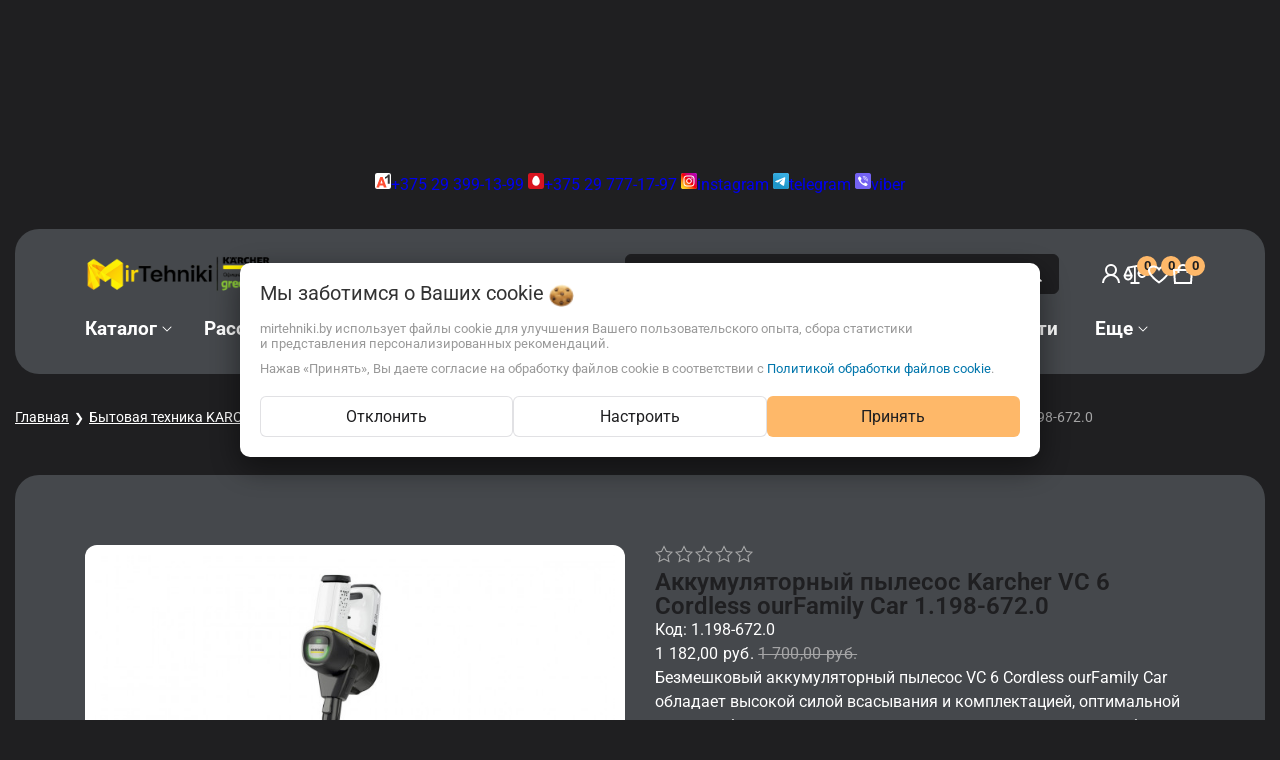

--- FILE ---
content_type: text/html; charset=UTF-8
request_url: https://mirtehniki.by/karcher/pylesos/pylesosy_suxoj_uborki/akkumulyatornyij-pyilesos-karcher-vc-6-cordless-ourfamily-car-1-198-672-0/
body_size: 38294
content:




<!DOCTYPE html><html lang="ru"><head><title>Аккумуляторный пылесос Karcher  VC 6 Cordless ourFamily Car 1.198-672.0 купить в Минске, доставка по РБ</title><meta http-equiv="Content-Type" content="text/html; charset=utf-8"><meta http-equiv="X-UA-Compatible" content="IE=edge"><meta name="viewport" content="width=device-width, initial-scale=1"><meta name="generator" content="beSeller.by"><meta name="platform" content="beSeller.by"><meta name="cms" content="beSeller.by"><meta property="og:site_name" content="KARCHER STIGA GREENWORKS Официальный дилер в Беларуси"><meta name="generator" content="beseller.by - SaaS-платформа для создания интернет-магазинов"><meta name="mailru-domain" content="j0FUTN9edTSMFYBF"/><meta name="yandex-verification" content="27dfd9ebc2451972"/><meta name="google-site-verification" content="1aEOCmAkmhMLBQg0e4lCyFQzIU3AsUhwWSA-IuYZLw8" /><meta name="keywords" content="Аккумуляторный пылесос Karcher  VC 6 Cordless ourFamily Car 1.198-672.0"><meta name="description" content="Аккумуляторный пылесос Karcher  VC 6 Cordless ourFamily Car 1.198-672.0 1182 руб. - Безмешковый аккумуляторный пылесос VC 6 Cordless ourFamily Car обладает высокой силой всасывания и комплектацией, оптимальной как для уборки в доме, так и для..."><meta property="og:title" content="Аккумуляторный пылесос Karcher  VC 6 Cordless ourFamily Car 1.198-672.0 купить в Минске, доставка по РБ"><meta property="og:description" content="Аккумуляторный пылесос Karcher  VC 6 Cordless ourFamily Car 1.198-672.0 1182 руб. - Безмешковый аккумуляторный пылесос VC 6 Cordless ourFamily Car обладает высокой силой всасывания и комплектацией, оптимальной как для уборки в доме, так и для..."><meta property="og:image" content="/pics/items/20230513090523686_d1.jpg"><meta property="og:type" content="product:item"><meta property="og:url" content="https://mirtehniki.by/karcher/pylesos/pylesosy_suxoj_uborki/akkumulyatornyij-pyilesos-karcher-vc-6-cordless-ourfamily-car-1-198-672-0/"><link rel="preload" as="image" href="/pics/items/20230513090523686_d1.jpg"><link rel="canonical" href="https://mirtehniki.by/karcher/pylesos/pylesosy_suxoj_uborki/akkumulyatornyij-pyilesos-karcher-vc-6-cordless-ourfamily-car-1-198-672-0/"><link rel="shortcut icon" href="/favicon.png?t=1761142734" type="image/png"><link rel="stylesheet" href="/styles/less/libs/reset.min.css"><link rel="stylesheet" href="/manager/template/css?f=less/fonts.less"><link rel="stylesheet" href="/styles/less/libs/swiper-slider.min.css"><link rel="stylesheet" type="text/css" href="/manager/template/less?f=styles/less/pages/product.less&t=1765529625"><script defer src="/js/templateJS/lozad.min.js"></script><script defer src="/js/templateJS/helper-functions.js"></script><script defer src="/js/templateJS/productTemplate.js"></script><script defer src="/js/templateJS/lazyLoadScripts.js"></script><script defer src="/js/templateJS/lazyLoadImages.js"></script><script>
                        const IS_CK_ON = false;
                        let ckSettingsHead = null;
                        if (IS_CK_ON) {
                            ckSettingsHead = JSON.parse(localStorage.getItem('ckSettings'));
                            localStorage.removeItem("isRealCk");
                        } else {
                            localStorage.setItem('isRealCk', 'true');
                            window.isRealCk = localStorage.getItem('isRealCk');
                        }
                    </script><script>window.TWIG_LAZY_LOAD_SCRIPTS = ["\/manager\/callMe\/script?charset=utf8"]</script><script type="application/ld+json">{"@context":"https://schema.org","@graph":[{"@type":"Organization","name":"KARCHER STIGA GREENWORKS Официальный дилер в Беларуси","url":"https://mirtehniki.by","logo":"https://mirtehniki.by/pics/logo.png?t=1763715575","contactPoint":{"@type":"ContactPoint","telephone":["80293991399","80297771797"],"contactType":"sales","email":"mirkarcher@gmail.com","areaServed":"BY","availableLanguage":"Russian"},"@id":"https://mirtehniki.by/#organization"},{"@type":"LocalBusiness","name":"KARCHER STIGA GREENWORKS Официальный дилер в Беларуси","priceRange":"$$","openingHoursSpecification":[{"@type":"OpeningHoursSpecification","dayOfWeek":["Monday","Tuesday","Wednesday","Thursday","Friday"],"opens":"09:00","closes":"20:00"},{"@type":"OpeningHoursSpecification","dayOfWeek":["Saturday"],"opens":"10:00","closes":"17:00"}],"parentOrganization":{"@id":"https://mirtehniki.by/#organization"},"address":{"@type":"PostalAddress","streetAddress":"223038, Минский р-н, аг.Лошаны, ул.Озерная 3","addressCountry":"BY"},"areaServed":"BY","telephone":["80293991399","80297771797"],"@id":"https://mirtehniki.by/#localbusiness"},{"@type":"WebSite","name":"KARCHER STIGA GREENWORKS Официальный дилер в Беларуси","url":"https://mirtehniki.by","publisher":{"@id":"https://mirtehniki.by/#organization"},"inLanguage":"ru","potentialAction":{"@type":"SearchAction","target":"https://mirtehniki.by/find?findtext={search_term_string}","query":"search_term_string"},"@id":"https://mirtehniki.by/#website"},{"@type":"BreadcrumbList","itemListElement":[{"@type":"ListItem","position":1,"name":"Главная","item":"https://mirtehniki.by"},{"@type":"ListItem","position":2,"name":"Бытовая техника KARCHER","item":"https://mirtehniki.by/karcher/"},{"@type":"ListItem","position":3,"name":"Пылесосы Karcher","item":"https://mirtehniki.by/karcher/pylesos/"},{"@type":"ListItem","position":4,"name":"Пылесосы сухой уборки","item":"https://mirtehniki.by/karcher/pylesos/pylesosy_suxoj_uborki/"},{"@type":"ListItem","position":5,"name":"Аккумуляторный пылесос Karcher  VC 6 Cordless ourFamily Car 1.198-672.0","item":"https://mirtehniki.by/karcher/pylesos/pylesosy_suxoj_uborki/akkumulyatornyij-pyilesos-karcher-vc-6-cordless-ourfamily-car-1-198-672-0/"}],"@id":"https://mirtehniki.by/karcher/pylesos/pylesosy_suxoj_uborki/akkumulyatornyij-pyilesos-karcher-vc-6-cordless-ourfamily-car-1-198-672-0/#breadcrumbs"},{"@type":"WebPage","url":"https://mirtehniki.by/karcher/pylesos/pylesosy_suxoj_uborki/akkumulyatornyij-pyilesos-karcher-vc-6-cordless-ourfamily-car-1-198-672-0/","name":"Аккумуляторный пылесос Karcher  VC 6 Cordless ourFamily Car 1.198-672.0 купить в Минске, доставка по РБ","description":"Аккумуляторный пылесос Karcher  VC 6 Cordless ourFamily Car 1.198-672.0 1182 руб. - Безмешковый аккумуляторный пылесос VC 6 Cordless ourFamily Car обладает высокой силой всасывания и комплектацией, оптимальной как для уборки в доме, так и для...","breadcrumb":{"@id":"https://mirtehniki.by/karcher/pylesos/pylesosy_suxoj_uborki/akkumulyatornyij-pyilesos-karcher-vc-6-cordless-ourfamily-car-1-198-672-0/#breadcrumbs"},"publisher":{"@id":"https://mirtehniki.by/#organization"},"isPartOf":{"@id":"https://mirtehniki.by/#website"},"mainEntity":{"@id":"https://mirtehniki.by/karcher/pylesos/pylesosy_suxoj_uborki/akkumulyatornyij-pyilesos-karcher-vc-6-cordless-ourfamily-car-1-198-672-0/#product"},"datePublished":"2023-05-13T09:36:15+03:00","dateModified":"2025-10-21T16:01:45+03:00","@id":"https://mirtehniki.by/karcher/pylesos/pylesosy_suxoj_uborki/akkumulyatornyij-pyilesos-karcher-vc-6-cordless-ourfamily-car-1-198-672-0/#webpage"},{"@type":"Product","sku":"1.198-672.0","name":"Аккумуляторный пылесос Karcher  VC 6 Cordless ourFamily Car 1.198-672.0","description":"Безмешковый аккумуляторный пылесос VC 6 Cordless ourFamily Car обладает высокой силой всасывания и комплектацией, оптимальной как для уборки в доме, так и для наведения чистоты в автомобиле.","image":["https://mirtehniki.by/pics/items/20230513090523686_d1.jpg","https://mirtehniki.by/pics/items/20230513090529950__VC_6_Cordless_ourFamily_Car.png","https://mirtehniki.by/pics/items/20220114120106658_VC_6_Cordless_Premium_ourFamily.png","https://mirtehniki.by/pics/items/20220114110159971_2VC_6_Cordless_Premium_ourFamily.png","https://mirtehniki.by/pics/items/20220114120114480_3VC_6_Cordless_Premium_ourFamily.png","https://mirtehniki.by/pics/items/20220114110112999_d1.jpg","https://mirtehniki.by/pics/items/20220114110127962_d1.jpg","https://mirtehniki.by/pics/items/20220114110144138_d1.jpg","https://mirtehniki.by/pics/items/20220114110159955_d1.jpg","https://mirtehniki.by/pics/items/20220114110114433_d1.jpg"],"offers":{"@type":"Offer","url":"https://mirtehniki.by/karcher/pylesos/pylesosy_suxoj_uborki/akkumulyatornyij-pyilesos-karcher-vc-6-cordless-ourfamily-car-1-198-672-0/","price":1182,"priceCurrency":"BYN","availability":"https://schema.org/InStock"},"additionalProperty":[],"isPartOf":{"@id":"https://mirtehniki.by/#webpage"},"@id":"https://mirtehniki.by/karcher/pylesos/pylesosy_suxoj_uborki/akkumulyatornyij-pyilesos-karcher-vc-6-cordless-ourfamily-car-1-198-672-0/#product"}]}</script><!-- Интернет-магазин создан на SaaS-платформе beseller.by --></head><body data-tplId="57"><svg class="svg-sprits" xmlns="http://www.w3.org/2000/svg" hidden><symbol id="icon-search" class="icon icon-search" fill="none" viewBox="0 0 20 20"><path fill-rule="evenodd" clip-rule="evenodd" d="M13.255 14.433a6.667 6.667 0 1 1 1.178-1.178l3.573 3.572-1.18 1.179-3.57-3.573Zm-7.624-1.73a5 5 0 1 1 7.08-.009l-.017.017a5 5 0 0 1-7.063-.008Z" fill="currentColor"/></symbol><symbol id="icon-lightning" class="icon icon-lightning" width="20" height="20" viewBox="0 0 24 24" fill="none" stroke="currentColor" stroke-width="1.5" stroke-linecap="round" stroke-linejoin="round"><polygon points="13 2 3 14 12 14 11 22 21 10 12 10 13 2"></polygon></symbol><symbol id="icon-close" class="icon icon-close" fill="none" viewBox="0 0 24 24"><path fill-rule="evenodd" clip-rule="evenodd" d="M17.657 19.071 4.929 6.343 6.343 4.93l12.728 12.728-1.414 1.413Z" fill="currentColor"/><path fill-rule="evenodd" clip-rule="evenodd" d="M4.929 17.657 17.657 4.929l1.414 1.414L6.343 19.071l-1.414-1.414Z" fill="currentColor"/></symbol><symbol id="icon-account" class="icon icon-account" fill="none" viewBox="0 0 44 44"><path fill-rule="evenodd" clip-rule="evenodd" d="M22 25.667A12.833 12.833 0 0 0 9.167 38.5H5.5a16.5 16.5 0 0 1 33 0h-3.667A12.833 12.833 0 0 0 22 25.667Z" fill="currentColor"/><path fill-rule="evenodd" clip-rule="evenodd" d="M22 7.333A7.333 7.333 0 1 0 22 22a7.333 7.333 0 0 0 0-14.667Zm-11 7.334a11 11 0 1 1 22 0 11 11 0 0 1-22 0Z" fill="currentColor"/></symbol><symbol id="icon-compare" class="icon icon-compare" viewBox="0 0 16 16" fill="none"><path fill-rule="evenodd" clip-rule="evenodd" d="M12.706 1.375c.246 0 .47.144.57.368l2.406 5.348a.62.62 0 0 1 .055.256c0 1.762-1.294 3.312-3.03 3.312-1.738 0-3.032-1.55-3.032-3.312 0-.092.02-.178.055-.256l1.903-4.232-3.108.565v9.951H11v1.25H5v-1.25h2.275V3.651L4.32 4.19l2.025 4.5a.62.62 0 0 1 .093.324c0 1.762-1.295 3.312-3.032 3.312S.376 10.776.375 9.014A.62.62 0 0 1 .461 8.7l2.375-5.277.044-.08a.625.625 0 0 1 .633-.279l8.907-1.62a.624.624 0 0 1 .286-.07ZM1.708 9.639c.236.866.947 1.437 1.698 1.437.752 0 1.463-.571 1.698-1.437H1.708Zm9.3-1.667c.236.866.947 1.437 1.698 1.437.752 0 1.463-.571 1.698-1.437h-3.396Zm-9.034.417h2.865L3.406 5.204 1.974 8.39Zm9.293-1.667h2.879l-1.44-3.199-1.44 3.199Z" fill="currentColor"/></symbol><symbol id="icon-compare-active" class="icon icon-compare-active" viewBox="0 0 16 16" fill="none"><path fill-rule="evenodd" clip-rule="evenodd" d="M12.706 1.375c.246 0 .47.144.57.368l2.406 5.348a.62.62 0 0 1 .055.256c0 1.762-1.294 3.312-3.03 3.312-1.738 0-3.032-1.55-3.032-3.312 0-.092.02-.178.055-.256l1.903-4.232-3.108.565v9.951H11v1.25H5v-1.25h2.275V3.651L4.32 4.19l2.025 4.5a.62.62 0 0 1 .093.324c0 1.762-1.295 3.312-3.032 3.312S.376 10.776.375 9.014A.62.62 0 0 1 .461 8.7l2.375-5.277.044-.08a.625.625 0 0 1 .633-.279l8.907-1.62a.624.624 0 0 1 .286-.07ZM1.974 8.389h2.865L3.406 5.204 1.974 8.39Zm9.293-1.667h2.879l-1.44-3.199-1.44 3.199Z" fill="currentColor"/></symbol><symbol id="icon-favorites-header" class="icon icon-favorites-header" fill="none" viewBox="0 0 24 24"><path fill-rule="evenodd" clip-rule="evenodd" d="M3.84 6.241C3.337 6.65 3 7.248 3 8.134c0 1.116.506 2.386 1.396 3.727.88 1.326 2.071 2.627 3.292 3.783A41.502 41.502 0 0 0 12 19.187a41.442 41.442 0 0 0 4.312-3.543c1.22-1.156 2.412-2.457 3.292-3.783C20.494 10.52 21 9.25 21 8.134c0-.886-.337-1.485-.84-1.893-.533-.431-1.322-.701-2.26-.737-1.908-.073-4.026.827-5.048 2.486L12 9.373l-.851-1.383C10.126 6.33 8.008 5.431 6.1 5.504c-.94.036-1.728.306-2.26.737ZM12 20.406l-.556.832-.009-.006-.024-.017a38.523 38.523 0 0 1-1.578-1.143 44.001 44.001 0 0 1-3.52-2.976c-1.28-1.212-2.589-2.63-3.584-4.13C1.744 11.481 1 9.817 1 8.134c0-1.478.6-2.652 1.581-3.447.952-.771 2.195-1.134 3.443-1.182 2.055-.078 4.397.693 5.976 2.338 1.58-1.645 3.921-2.416 5.976-2.337 1.248.047 2.49.41 3.443 1.181.98.795 1.581 1.969 1.581 3.447 0 1.683-.744 3.347-1.73 4.832-.994 1.5-2.303 2.918-3.582 4.13a43.497 43.497 0 0 1-5.1 4.12l-.023.016-.009.006-.556-.832Zm0 0 .556.832-.556.37-.556-.37.556-.832Z" fill="currentColor"/></symbol><symbol id="icon-favorites" class="icon icon-favorites" fill="none" viewBox="0 0 24 24"><path fill-rule="evenodd" clip-rule="evenodd" d="M3.84 6.241C3.337 6.65 3 7.248 3 8.134c0 1.116.506 2.386 1.396 3.727.88 1.326 2.071 2.627 3.292 3.783A41.502 41.502 0 0 0 12 19.187a41.442 41.442 0 0 0 4.312-3.543c1.22-1.156 2.412-2.457 3.292-3.783C20.494 10.52 21 9.25 21 8.134c0-.886-.337-1.485-.84-1.893-.533-.431-1.322-.701-2.26-.737-1.908-.073-4.026.827-5.048 2.486L12 9.373l-.851-1.383C10.126 6.33 8.008 5.431 6.1 5.504c-.94.036-1.728.306-2.26.737ZM12 20.406l-.556.832-.009-.006-.024-.017a38.523 38.523 0 0 1-1.578-1.143 44.001 44.001 0 0 1-3.52-2.976c-1.28-1.212-2.589-2.63-3.584-4.13C1.744 11.481 1 9.817 1 8.134c0-1.478.6-2.652 1.581-3.447.952-.771 2.195-1.134 3.443-1.182 2.055-.078 4.397.693 5.976 2.338 1.58-1.645 3.921-2.416 5.976-2.337 1.248.047 2.49.41 3.443 1.181.98.795 1.581 1.969 1.581 3.447 0 1.683-.744 3.347-1.73 4.832-.994 1.5-2.303 2.918-3.582 4.13a43.497 43.497 0 0 1-5.1 4.12l-.023.016-.009.006-.556-.832Zm0 0 .556.832-.556.37-.556-.37.556-.832Z" fill="currentColor"/></symbol><symbol id="icon-favorites-active" class="icon icon-favorites-active" viewBox="0 0 24 24" fill="none"><path fill-rule="evenodd" clip-rule="evenodd" d="m12 20.406-.556.832-.009-.006-.024-.017a38.523 38.523 0 0 1-1.578-1.143 44.001 44.001 0 0 1-3.52-2.976c-1.28-1.212-2.589-2.63-3.584-4.13C1.744 11.481 1 9.817 1 8.134c0-1.478.6-2.652 1.581-3.447.952-.771 2.195-1.134 3.443-1.182 2.055-.078 4.397.693 5.976 2.338 1.58-1.645 3.921-2.416 5.976-2.337 1.248.047 2.49.41 3.443 1.181.98.795 1.581 1.969 1.581 3.447 0 1.683-.744 3.347-1.73 4.832-.994 1.5-2.303 2.918-3.582 4.13a43.497 43.497 0 0 1-5.1 4.12l-.023.016-.009.006-.556-.832Zm0 0 .556.832-.556.37-.556-.37.556-.832Z" fill="currentColor"/></symbol><symbol id="icon-cart" class="icon icon-cart" fill="none" viewBox="0 0 16 16"><path fill-rule="evenodd" clip-rule="evenodd" d="M1.28 4.667h13.44l-.77 10H2.05l-.77-10ZM2.72 6l.564 7.333h9.432L13.28 6H2.72Z" fill="currentColor"/><path fill-rule="evenodd" clip-rule="evenodd" d="M8 2.667A2.333 2.333 0 0 0 5.667 5H4.333a3.667 3.667 0 1 1 7.334 0h-1.334A2.334 2.334 0 0 0 8 2.667ZM4.333 7.333v-2h1.334v2H4.333Zm6 0v-2h1.334v2h-1.334Z" fill="currentColor"/></symbol><symbol id="icon-cart-to-go" class="icon icon-cart-to-go" viewBox="0 0 16 16" fill="none"><path fill-rule="evenodd" clip-rule="evenodd" d="M8 1.333a3.667 3.667 0 0 1 3.65 3.334h3.07l-.769 10H2.05l-.77-10h3.07A3.666 3.666 0 0 1 8 1.333Zm0 1.334c-.619 0-1.212.245-1.65.683a2.333 2.333 0 0 0-.657 1.317h4.614A2.331 2.331 0 0 0 9.65 3.35 2.334 2.334 0 0 0 8 2.667Z" fill="currentColor"/><path fill-rule="evenodd" clip-rule="evenodd" d="M8.146 6.646a.5.5 0 0 1 .708 0l2.5 2.5a.5.5 0 0 1 0 .708l-2.5 2.5a.5.5 0 0 1-.708-.708L9.793 10H5a.5.5 0 0 1 0-1h4.793L8.146 7.354a.5.5 0 0 1 0-.708Z" fill="#fff"/></symbol><symbol id="icon-burger" class="icon icon-burger" fill="none" viewBox="0 0 24 24"><path fill-rule="evenodd" clip-rule="evenodd" d="M21 7H3V5h18v2Zm0 6H3v-2h18v2Zm-5 6H3v-2h13v2Z" fill="currentColor"/></symbol><symbol id="icon-arrow" class="icon icon-arrow" fill="none" viewBox="0 0 24 24"><path fill-rule="evenodd" clip-rule="evenodd" d="M9 4.293 7.586 5.707 13.88 12l-6.293 6.293L9 19.707 16.707 12 9 4.293Z" fill="currentColor"/></symbol><symbol id="icon-caret" class="icon icon-caret" data-name="Layer 1" xmlns="http://www.w3.org/2000/svg" viewBox="0 0 979.95 531.49"><path d="M22.14,246a40.74,40.74,0,0,0-.3,57.6l445.9,450a40.68,40.68,0,0,0,57.6.3c.2-.1.2-.3.4-.5.7-.6,1.6-.8,2.3-1.5L977.94,306a40.77,40.77,0,1,0-57.4-57.9l-423.3,419.5L79.74,246.24a40.83,40.83,0,0,0-57.6-.2Z" transform="translate(-10.07 -234.26)"></path></symbol><symbol id="icon-arrow-left" class="icon icon-arrow-left" xmlns="http://www.w3.org/2000/svg"  viewBox="0 0 24 24"><path d="m4.431 12.822 13 9A1 1 0 0 0 19 21V3a1 1 0 0 0-1.569-.823l-13 9a1.003 1.003 0 0 0 0 1.645z"/></symbol><symbol id="icon-star" class="icon icon-star" fill="none" viewBox="0 0 16 16"><path d="m8 1.333 2.167 4.39 4.843.703-3.505 3.417.827 4.824L8 12.389l-4.332 2.278.827-4.824L.99 6.426l4.844-.703L8 1.333Z" fill="var(--icon-star-fill-color, transparent)" stroke="var(--icon-star-stroke-color, #121212)"/></symbol><symbol id="icon-watch" class="icon icon-watch" fill="none" viewBox="0 0 16 16"><path d="M8 10.8A2.817 2.817 0 0 1 5.2 8c0-1.533 1.267-2.8 2.8-2.8s2.8 1.267 2.8 2.8c0 1.534-1.267 2.8-2.8 2.8Zm0-4.2c-.8 0-1.467.667-1.467 1.467S7.2 9.534 8 9.534s1.467-.667 1.467-1.467S8.8 6.6 8 6.6Z" fill="currentColor"/><path d="M8 13.6c-3 0-5.733-1.934-7.267-5.267L.6 8.067.733 7.8C2.267 4.467 5 2.533 8 2.533s5.733 1.934 7.267 5.267l.133.267-.133.266C13.733 11.6 11 13.6 8 13.6ZM2.067 8.067C3.4 10.733 5.6 12.267 8 12.267s4.6-1.534 5.933-4.2C12.6 5.4 10.4 3.867 8 3.867S3.4 5.4 2.067 8.067Z" fill="currentColor"/></symbol><symbol id="icon-check" class="icon icon-check" fill="none" viewBox="0 0 24 24"><path d="m4 6 16-3.5M12 2v2m3 10.636L19 6l4 8.636S22.5 18 19 18s-4-3.364-4-3.364Zm-14 3L5 9l4 8.636S8.5 21 5 21s-4-3.364-4-3.364ZM16 14h6M2 17h6" stroke="currentColor" fill="currentColor" stroke-width="2" stroke-linecap="round" stroke-linejoin="round"/></symbol><symbol id="icon-play" class="icon icon-play" xmlns="http://www.w3.org/2000/svg" viewBox="0 0 24 24"><g id="Play"><path d="M16.53,11.152l-8-5A1,1,0,0,0,7,7V17a1,1,0,0,0,1.53.848l8-5a1,1,0,0,0,0-1.7Z"/></g></symbol><symbol id="icon-remove" class="icon icon-remove" fill="none" viewBox="0 0 16 16"><path d="M14 3h-3.53a3.07 3.07 0 0 0-.6-1.65C9.44.82 8.8.5 8 .5s-1.44.32-1.87.85A3.06 3.06 0 0 0 5.53 3H2a.5.5 0 1 0 0 1h1.25v10c0 .28.22.5.5.5h8.5a.5.5 0 0 0 .5-.5V4H14a.5.5 0 0 0 0-1ZM6.91 1.98c.23-.29.58-.48 1.09-.48.51 0 .85.19 1.09.48.2.24.3.6.36 1.02h-2.9c.05-.42.17-.78.36-1.02Zm4.84 11.52h-7.5V4h7.5v9.5Z" fill="currentColor"/><path d="M6.55 5.25a.5.5 0 0 0-.5.5v6a.5.5 0 0 0 1 0v-6a.5.5 0 0 0-.5-.5Zm2.9 0a.5.5 0 0 0-.5.5v6a.5.5 0 0 0 1 0v-6a.5.5 0 0 0-.5-.5Z" fill="currentColor"/></symbol><symbol id="icon-logout" class="icon icon-logout" viewBox="0 0 20 20" fill="none"><g clip-path="url(#clip0_1017_157)"><path fill-rule="evenodd" clip-rule="evenodd" d="M10.6253 2.25C11.231 1.21904 12.4842 0.638285 13.7445 0.992771L17.7446 2.11777C18.9306 2.45134 19.75 3.53303 19.75 4.76506V15.2349C19.75 16.4669 18.9306 17.5486 17.7446 17.8822L13.7446 19.0072C12.4842 19.3616 11.231 18.7809 10.6253 17.75H8C6.48122 17.75 5.25 16.5188 5.25 15V14C5.25 13.5858 5.58579 13.25 6 13.25C6.41421 13.25 6.75 13.5858 6.75 14V15C6.75 15.6904 7.30964 16.25 8 16.25H10.25V3.75H8C7.30964 3.75 6.75 4.30964 6.75 5V6C6.75 6.41421 6.41421 6.75 6 6.75C5.58579 6.75 5.25 6.41421 5.25 6V5C5.25 3.48122 6.48122 2.25 8 2.25H10.6253ZM13.3384 2.43675C12.541 2.21248 11.75 2.81174 11.75 3.64006V16.3599C11.75 17.1882 12.541 17.7874 13.3384 17.5632L17.3384 16.4382C17.8775 16.2866 18.25 15.7949 18.25 15.2349V4.76506C18.25 4.20505 17.8775 3.71337 17.3384 3.56175L13.3384 2.43675Z"/><path d="M4.03033 8.03033C4.32322 7.73744 4.32322 7.26256 4.03033 6.96967C3.73744 6.67678 3.26256 6.67678 2.96967 6.96967L0.46967 9.46967C0.323223 9.61612 0.25 9.80806 0.25 10C0.25 10.1017 0.270239 10.1987 0.306909 10.2871C0.343509 10.3755 0.397763 10.4584 0.46967 10.5303L2.96967 13.0303C3.26256 13.3232 3.73744 13.3232 4.03033 13.0303C4.32322 12.7374 4.32322 12.2626 4.03033 11.9697L2.81066 10.75H6.5C6.91421 10.75 7.25 10.4142 7.25 10C7.25 9.58579 6.91421 9.25 6.5 9.25H2.81066L4.03033 8.03033Z"/></g><defs><clipPath id="clip0_1017_157"><rect width="20" height="20" fill="white"/></clipPath></defs></symbol><symbol id="icon-list" class="icon icon-list" viewBox="0 0 20 20" fill="none"><path d="M2 3.5C1.17157 3.5 0.5 4.17157 0.5 5C0.5 5.82843 1.17157 6.5 2 6.5H2.01C2.83843 6.5 3.51 5.82843 3.51 5C3.51 4.17157 2.83843 3.5 2.01 3.5H2Z"/><path d="M2 8.5C1.17157 8.5 0.5 9.17157 0.5 10C0.5 10.8284 1.17157 11.5 2 11.5H2.01C2.83843 11.5 3.51 10.8284 3.51 10C3.51 9.17157 2.83843 8.5 2.01 8.5H2Z"/><path d="M2 13.5C1.17157 13.5 0.5 14.1716 0.5 15C0.5 15.8284 1.17157 16.5 2 16.5H2.01C2.83843 16.5 3.51 15.8284 3.51 15C3.51 14.1716 2.83843 13.5 2.01 13.5H2Z"/><path d="M6 4.25C5.58579 4.25 5.25 4.58579 5.25 5C5.25 5.41421 5.58579 5.75 6 5.75H19C19.4142 5.75 19.75 5.41421 19.75 5C19.75 4.58579 19.4142 4.25 19 4.25H6Z"/><path d="M6 9.25C5.58579 9.25 5.25 9.58579 5.25 10C5.25 10.4142 5.58579 10.75 6 10.75H19C19.4142 10.75 19.75 10.4142 19.75 10C19.75 9.58579 19.4142 9.25 19 9.25H6Z"/><path d="M6 14.25C5.58579 14.25 5.25 14.5858 5.25 15C5.25 15.4142 5.58579 15.75 6 15.75H19C19.4142 15.75 19.75 15.4142 19.75 15C19.75 14.5858 19.4142 14.25 19 14.25H6Z"/></symbol><symbol id="icon-home" class="icon icon-home" viewBox="0 0 20 20" fill="none"><path fill-rule="evenodd" clip-rule="evenodd" d="M13.2822 2.79204C13.2443 2.82984 13.2407 2.86153 13.2407 2.86484V4.18633C13.2407 4.48208 13.0669 4.75022 12.7969 4.87097C12.5269 4.99172 12.2112 4.94253 11.9908 4.74538L10.1438 3.09368C10.1124 3.06771 10.0582 3.04482 9.99093 3.04482C9.92114 3.04482 9.8826 3.06881 9.8711 3.07945L9.8656 3.08454L2.53544 9.73085H3.48832C3.90253 9.73085 4.23832 10.0666 4.23832 10.4809V17.1352C4.23832 17.1385 4.24195 17.1702 4.27982 17.208C4.31767 17.2457 4.3501 17.25 4.35489 17.25H7.2399V13.3391C7.2399 12.4668 7.98613 11.7242 8.85648 11.7242H11.1435C12.0138 11.7242 12.7601 12.4668 12.7601 13.3391V17.25H15.6451C15.6451 17.25 15.6684 17.249 15.6982 17.2182C15.7288 17.1864 15.7378 17.1526 15.7378 17.1352V10.4809C15.7378 10.0666 16.0735 9.73085 16.4878 9.73085H17.4694L15.5009 7.93538C15.3451 7.7933 15.2564 7.59221 15.2563 7.38138L15.2556 2.86497C15.2556 2.84751 15.2466 2.81363 15.216 2.78184C15.1862 2.75097 15.1629 2.75 15.1629 2.75H13.3573C13.3525 2.75 13.3201 2.75427 13.2822 2.79204ZM11.7754 2.5405C11.932 1.81618 12.5973 1.25 13.3573 1.25H15.1629C16.0599 1.25 16.7555 2.01971 16.7556 2.86472L16.7563 7.05016L19.308 9.37756C19.4337 9.49385 19.5636 9.64302 19.6501 9.82682C19.7383 10.0141 19.8048 10.2959 19.6863 10.5966C19.5679 10.8968 19.3277 11.0571 19.1367 11.134C18.949 11.2097 18.7529 11.2309 18.5822 11.2309H17.2378V17.1352C17.2378 17.9802 16.5422 18.75 15.6451 18.75H12.0101C11.5958 18.75 11.2601 18.4142 11.2601 18V13.3391C11.2601 13.3358 11.2564 13.3041 11.2185 13.2663C11.1807 13.2285 11.1483 13.2242 11.1435 13.2242H8.85648C8.85168 13.2242 8.81925 13.2285 8.78141 13.2663C8.74353 13.3041 8.7399 13.3358 8.7399 13.3391V18C8.7399 18.4142 8.40411 18.75 7.9899 18.75H4.35489C3.48454 18.75 2.73832 18.0074 2.73832 17.1352V11.2309H1.41777C1.24701 11.2309 1.05099 11.2097 0.863213 11.134C0.672261 11.0571 0.432032 10.8968 0.313699 10.5966C0.195162 10.2959 0.261693 10.0141 0.349844 9.82682C0.436333 9.64302 0.566299 9.49387 0.692013 9.37757L0.697513 9.37248L8.85567 1.97541C9.48983 1.39195 10.4968 1.41514 11.1283 1.96189L11.1374 1.96978L11.7754 2.5405Z"/></symbol><symbol id="icon-history" class="icon icon-history" viewBox="0 0 20 20" fill="none"><path d="M9.3075 17.0497C10.9861 17.4527 12.7533 17.2435 14.2914 16.4598C15.8295 15.6761 17.0375 14.3693 17.6981 12.7745C18.3587 11.1796 18.4286 9.40141 17.8951 7.75965C17.3617 6.11789 16.26 4.72034 14.7881 3.81838C13.3162 2.91642 11.5708 2.56924 9.86583 2.83928C8.16084 3.10932 6.60815 3.97887 5.48704 5.29152C4.72424 6.18464 4.1953 7.24301 3.93511 8.37204L4.78221 7.84867C5.13459 7.63095 5.59675 7.74012 5.81446 8.0925C6.03218 8.44488 5.92301 8.90704 5.57063 9.12475L3.16442 10.6114C2.81204 10.8291 2.34988 10.72 2.13217 10.3676L0.645508 7.96137C0.427792 7.60899 0.53696 7.14683 0.889342 6.92911C1.24172 6.7114 1.70388 6.82057 1.92159 7.17295L2.46826 8.05774C2.78041 6.68668 3.42074 5.40119 4.34643 4.31735C5.69949 2.73312 7.57343 1.68366 9.63118 1.35775C11.6889 1.03183 13.7955 1.45084 15.5718 2.53942C17.3482 3.62799 18.6779 5.31469 19.3217 7.29612C19.9655 9.27755 19.8812 11.4237 19.0839 13.3485C18.2866 15.2733 16.8287 16.8505 14.9724 17.7963C13.1161 18.7422 10.9832 18.9946 8.95733 18.5083C6.93149 18.0219 5.14567 16.8286 3.92108 15.1431L5.13461 14.2615C6.14927 15.658 7.62895 16.6467 9.3075 17.0497Z"/><path d="M11 3.75003C11.4142 3.75003 11.75 4.08582 11.75 4.50003V9.68937L14.5303 12.4697C14.8232 12.7626 14.8232 13.2375 14.5303 13.5304C14.2374 13.8233 13.7625 13.8233 13.4697 13.5304L10.25 10.3107V4.50003C10.25 4.08582 10.5858 3.75003 11 3.75003Z"/></symbol><symbol id="icon-edit" class="icon icon-edit" xmlns="http://www.w3.org/2000/svg" viewBox="0 0 24 24"><path fill-rule="evenodd" clip-rule="evenodd" d="M17.204 10.796L19 9C19.5453 8.45475 19.8179 8.18213 19.9636 7.88803C20.2409 7.32848 20.2409 6.67153 19.9636 6.11197C19.8179 5.81788 19.5453 5.54525 19 5C18.4548 4.45475 18.1821 4.18213 17.888 4.03639C17.3285 3.75911 16.6715 3.75911 16.112 4.03639C15.8179 4.18213 15.5453 4.45475 15 5L13.1814 6.81866C14.1452 8.46926 15.5314 9.84482 17.204 10.796ZM11.7269 8.27312L4.8564 15.1436C4.43134 15.5687 4.21881 15.7812 4.07907 16.0423C3.93934 16.3034 3.88039 16.5981 3.7625 17.1876L3.1471 20.2646C3.08058 20.5972 3.04732 20.7635 3.14193 20.8581C3.23654 20.9527 3.40284 20.9194 3.73545 20.8529L6.81243 20.2375C7.40189 20.1196 7.69661 20.0607 7.95771 19.9209C8.21881 19.7812 8.43134 19.5687 8.8564 19.1436L15.7458 12.2542C14.1241 11.2386 12.7524 9.87628 11.7269 8.27312Z"/></symbol><symbol id="icon-col-4" class="icon icon-col-4" xmlns="http://www.w3.org/2000/svg" viewBox="0 0 13.5 12.5"><defs></defs><g ><g ><g id="shop_page" data-name="shop page"><g id="_4_col" data-name="4_col"><path id="Rectangle" d="M.75 0a.76.76 0 01.75.75v11a.76.76 0 01-.75.75.76.76 0 01-.75-.75v-11A.76.76 0 01.75 0z"></path><path id="Rectangle-2" d="M4.75 0a.76.76 0 01.75.75v11a.76.76 0 01-.75.75.76.76 0 01-.75-.75v-11A.76.76 0 014.75 0z" data-name="Rectangle"></path><path id="Rectangle-3" d="M8.75 0a.76.76 0 01.75.75v11a.76.76 0 01-.75.75.76.76 0 01-.75-.75v-11A.76.76 0 018.75 0z" data-name="Rectangle"></path><path id="Rectangle-4" d="M12.75 0a.76.76 0 01.75.75v11a.76.76 0 01-.75.75.76.76 0 01-.75-.75v-11a.76.76 0 01.75-.75z" data-name="Rectangle"></path></g></g></g></g></symbol><symbol id="icon-col-3" class="icon icon-col-3" fill="none" viewBox="0 0 24 24"><path d="M4 7h2v2H4V7Zm0 4h2v2H4v-2Zm0 4h2v2H4v-2Zm4-8h12v2H8V7Zm0 4h12v2H8v-2Zm0 4h12v2H8v-2Z" fill="currentColor"/></symbol><symbol id="icon-col-2" class="icon icon-col-2" xmlns="http://www.w3.org/2000/svg" viewBox="0 0 5.5 12.5"><defs></defs><g ><g ><g id="shop_page" data-name="shop page"><g id="Group-10"><path id="Rectangle" d="M.75 0a.76.76 0 01.75.75v11a.76.76 0 01-.75.75.76.76 0 01-.75-.75v-11A.76.76 0 01.75 0z"></path><path id="Rectangle-2" d="M4.75 0a.76.76 0 01.75.75v11a.76.76 0 01-.75.75.76.76 0 01-.75-.75v-11A.76.76 0 014.75 0z" data-name="Rectangle"></path></g></g></g></g></symbol><symbol id="icon-like" class="icon icon-like" width="20" height="20" viewBox="0 0 24 24" fill="none"><path d="M14 9V5a3 3 0 0 0-3-3l-4 9v11h11.28a2 2 0 0 0 2-1.7l1.38-9a2 2 0 0 0-2-2.3zM7 22H4a2 2 0 0 1-2-2v-7a2 2 0 0 1 2-2h3" stroke="currentColor" stroke-width="2" stroke-linecap="round" stroke-linejoin="round" fill="transparent"/></symbol><symbol id="icon-plus" class="icon icon-plus" viewBox="0 0 19 19" xmlns="http://www.w3.org/2000/svg"><path fill-rule="evenodd" clip-rule="evenodd" d="M4.66724 7.93978C4.66655 7.66364 4.88984 7.43922 5.16598 7.43853L10.6996 7.42464C10.9758 7.42395 11.2002 7.64724 11.2009 7.92339C11.2016 8.19953 10.9783 8.42395 10.7021 8.42464L5.16849 8.43852C4.89235 8.43922 4.66793 8.21592 4.66724 7.93978Z"></path><path fill-rule="evenodd" clip-rule="evenodd" d="M7.92576 4.66463C8.2019 4.66394 8.42632 4.88723 8.42702 5.16337L8.4409 10.697C8.44159 10.9732 8.2183 11.1976 7.94215 11.1983C7.66601 11.199 7.44159 10.9757 7.4409 10.6995L7.42702 5.16588C7.42633 4.88974 7.64962 4.66532 7.92576 4.66463Z" ></path><path fill-rule="evenodd" clip-rule="evenodd" d="M12.8324 3.03011C10.1255 0.323296 5.73693 0.323296 3.03011 3.03011C0.323296 5.73693 0.323296 10.1256 3.03011 12.8324C5.73693 15.5392 10.1255 15.5392 12.8324 12.8324C15.5392 10.1256 15.5392 5.73693 12.8324 3.03011ZM2.32301 2.32301C5.42035 -0.774336 10.4421 -0.774336 13.5395 2.32301C16.6101 5.39361 16.6366 10.3556 13.619 13.4588L18.2473 18.0871C18.4426 18.2824 18.4426 18.599 18.2473 18.7943C18.0521 18.9895 17.7355 18.9895 17.5402 18.7943L12.8778 14.1318C9.76383 16.6223 5.20839 16.4249 2.32301 13.5395C-0.774335 10.4421 -0.774335 5.42035 2.32301 2.32301Z"></path></symbol><symbol id="icon-checked" class="icon icon-checked" xmlns="http://www.w3.org/2000/svg" viewBox="0 0 26 26"><path d="m.3,14c-0.2-0.2-0.3-0.5-0.3-0.7s0.1-0.5 0.3-0.7l1.4-1.4c0.4-0.4 1-0.4 1.4,0l.1,.1 5.5,5.9c0.2,0.2 0.5,0.2 0.7,0l13.4-13.9h0.1v-8.88178e-16c0.4-0.4 1-0.4 1.4,0l1.4,1.4c0.4,0.4 0.4,1 0,1.4l0,0-16,16.6c-0.2,0.2-0.4,0.3-0.7,0.3-0.3,0-0.5-0.1-0.7-0.3l-7.8-8.4-.2-.3z"></path></symbol><symbol id="icon-chevron" class="icon icon-chevron" fill="none" viewBox="0 0 24 24" ><path fill-rule="evenodd" clip-rule="evenodd" d="M19.7071 9.00421L18.2929 7.59L12 13.8829L5.70712 7.59L4.29291 9.00421L12 16.7113L19.7071 9.00421Z" fill="currentColor"></path></symbol><symbol id="icon-calendar" class="icon icon-calendar" viewBox="0 0 25 25"><g><path d="M22.5 3H21V2a1 1 0 0 0-1-1h-1a1 1 0 0 0-1 1v1h-4V2a1 1 0 0 0-1-1h-1a1 1 0 0 0-1 1v1H7V2a1 1 0 0 0-1-1H5a1 1 0 0 0-1 1v1H2.5A1.5 1.5 0 0 0 1 4.5v18A1.5 1.5 0 0 0 2.5 24h20a1.5 1.5 0 0 0 1.5-1.5v-18A1.5 1.5 0 0 0 22.5 3zM19 2h1v3h-1zm-7 0h1v3h-1zM5 2h1v3H5zM2.5 4H4v1a1 1 0 0 0 1 1h1a1 1 0 0 0 1-1V4h4v1a1 1 0 0 0 1 1h1a1 1 0 0 0 1-1V4h4v1a1 1 0 0 0 1 1h1a1 1 0 0 0 1-1V4h1.5a.5.5 0 0 1 .5.5V8H2V4.5a.5.5 0 0 1 .5-.5zm20 19h-20a.5.5 0 0 1-.5-.5V9h21v13.5a.5.5 0 0 1-.5.5z" fill="currentColor"/><path d="M16.75 12.07a.49.49 0 0 0-.68.18l-3.68 6.43-3.54-3.53a.49.49 0 0 0-.7.7l4 4a.47.47 0 0 0 .35.15h.07a.5.5 0 0 0 .36-.25l4-7a.49.49 0 0 0-.18-.68z" fill="currentColor"/></g></symbol><symbol id="icon-category" class="icon icon-category" width="24" height="24" fill="none"><path d="M11 4v7H4V4h7ZM6 9h3V6H6v3Zm5 4v7H4v-7h7Zm-5 5h3v-3H6v3ZM20 4v7h-7V4h7Zm-5 5h3V6h-3v3Zm5 4v7h-7v-7h7Zm-5 5h3v-3h-3v3Z" stroke="none" fill="currentColor"/></symbol><symbol id="icon-filter" class="icon icon-filter" xmlns="http://www.w3.org/2000/svg" viewBox="-4 0 393 393.99003"><path d="m368.3125 0h-351.261719c-6.195312-.0117188-11.875 3.449219-14.707031 8.960938-2.871094 5.585937-2.3671875 12.3125 1.300781 17.414062l128.6875 181.28125c.042969.0625.089844.121094.132813.183594 4.675781 6.3125 7.203125 13.957031 7.21875 21.816406v147.796875c-.027344 4.378906 1.691406 8.582031 4.777344 11.6875 3.085937 3.105469 7.28125 4.847656 11.65625 4.847656 2.226562 0 4.425781-.445312 6.480468-1.296875l72.3125-27.574218c6.480469-1.976563 10.78125-8.089844 10.78125-15.453126v-120.007812c.011719-7.855469 2.542969-15.503906 7.214844-21.816406.042969-.0625.089844-.121094.132812-.183594l128.683594-181.289062c3.667969-5.097657 4.171875-11.820313 1.300782-17.40625-2.832032-5.511719-8.511719-8.9726568-14.710938-8.960938zm-131.53125 195.992188c-7.1875 9.753906-11.074219 21.546874-11.097656 33.664062v117.578125l-66 25.164063v-142.742188c-.023438-12.117188-3.910156-23.910156-11.101563-33.664062l-124.933593-175.992188h338.070312zm0 0" stroke="currentColor" stroke-width="10" fill="currentColor"></path></symbol><symbol id="icon-arrow-down" class="icon icon-arrow-down" xmlns="http://www.w3.org/2000/svg" viewBox="0 0 25 25"><path fill="currentColor" d="m18.294 16.793-5.293 5.293V1h-1v21.086l-5.295-5.294-.707.707L12.501 24l6.5-6.5-.707-.707z"/></symbol><symbol id="icon-arrow-select" class="icon icon-arrow-select" viewBox="0 0 10 6"><path fill-rule="evenodd" clip-rule="evenodd" d="M9.354.646a.5.5 0 00-.708 0L5 4.293 1.354.646a.5.5 0 00-.708.708l4 4a.5.5 0 00.708 0l4-4a.5.5 0 000-.708z" fill="currentColor"></path></symbol><symbol id="icon-quick-order" class="icon icon-quick-order" fill="none" viewBox="0 0 16 16"><path d="M4.692.7 5.4 2.983m3.716-1.875L8.002 3.223m3.955 1.302-2.283.709m-5.966 6.15L4.82 9.267M.866 7.966l2.284-.708M1.273 3.54 3.39 4.655m5.86 9.116.518-.612a.645.645 0 0 1 .984-.002l1.085 1.273c.23.27.636.303.908.073l.689-.583a.645.645 0 0 0 .043-.944l-1.005-1.025a.645.645 0 0 1 .118-.998l.978-.614a.645.645 0 0 0-.059-1.126L7.151 6.101a.645.645 0 0 0-.904.756l1.889 6.674c.14.497.78.635 1.114.24Z" stroke="currentColor" stroke-width="1.33" stroke-linecap="round"/></symbol><symbol id="icon-show-more" class="icon icon-show-more" fill="none" viewBox="0 0 22 22"><circle cx="5" cy="11" r="1" fill="currentColor"/><circle cx="11" cy="11" r="1" fill="currentColor"/><circle cx="17" cy="11" r="1" fill="currentColor"/></symbol><symbol id="icon-time" class="icon icon-time" viewBox="0 0 512 512"><path fill="currentColor" d="M256 8C119 8 8 119 8 256s111 248 248 248 248-111 248-248S393 8 256 8zm0 448c-110.5 0-200-89.5-200-200S145.5 56 256 56s200 89.5 200 200-89.5 200-200 200zm61.8-104.4l-84.9-61.7c-3.1-2.3-4.9-5.9-4.9-9.7V116c0-6.6 5.4-12 12-12h32c6.6 0 12 5.4 12 12v141.7l66.8 48.6c5.4 3.9 6.5 11.4 2.6 16.8L334.6 349c-3.9 5.3-11.4 6.5-16.8 2.6z"></path></symbol><symbol id="icon-custom-slider-arrow" class="icon icon-custom-slider-arrow" fill="none" viewBox="0 0 13 9"><path fill-rule="evenodd" clip-rule="evenodd" d="M8.037.308a.5.5 0 0 1 .817-.162l4 4a.5.5 0 0 1 0 .708l-4 4a.5.5 0 1 1-.708-.708L11.292 5H.5a.5.5 0 0 1 0-1h10.793L8.146.854a.5.5 0 0 1-.11-.546Z" fill="currentColor"/></symbol></svg><script>
    window.TWIG_TRANSLATION = {"In the near future we will contact you to clarify the terms of delivery":"В ближайшее время мы свяжемся с Вами.","Thank you! Your order":"Спасибо! Ваш заказ","accepted":"принят","Field cannot be empty":"Поле не может быть пустым","Invalid email":"Неверный email","The field cannot contain characters other than letters":"Поле не может содержать символы кроме букв","This field is required":"Поле обязательно для выбора","The number of characters must be at least":"Количество символов должно быть не менее","Your cart is empty":"Ваша корзина пуста","Cart":"Корзина","Continue shopping":"global.Continue shopping","Go to cart":"Перейти в корзину","Total":"Итого","The total amount of the order":"Общая сумма заказа","Favorites":"Избранное","Favorites list is empty":"Список избранного пуст","filter":"Фильтр","Sort":"Сортировать","Order":"Заказать","Total reviews":"Всего отзывов","Apply":"Применить","There are no products to compare. You can add them from the sections page":"Нет товаров для сравнения. Добавляйте их со станиц товаров или разделов.","No sorting":"Без сортировки","Ascending price":"По возрастанию цены","Descending price":"По убыванию цены","By name from A to Z":"По названию от А до Я","By name from Z to A":"По названию от Я до А","Key phrase":"Ключевая фраза","Price":"Цена (:currency)","To":"До","Products":"Товары","With discount":"Со скидкой","Pick up":"Подобрать","Clear":"Очистить","priceSuffix":null,"New":"Новинка","Under the order":"Под заказ","day":"день|дня|дней","Add to cart":"В корзину","from":"от","From":"От","photo":"фото","no photo":"нет фото","More on sale":"В продаже ещё","More":"Ещё","option":"вариант|варианта|вариантов","Viewed":"Вы смотрели","Add to favourites":"Добавить в&nbsp;избранное","Remove from favorites":"Удалить из&nbsp;избранного","Add to comparison":"Добавить в&nbsp;сравнение","Remove from comparison":"Удалить из&nbsp;сравнения","Information":"Информация","Count":"Количество","Available":"Доступность","In stock":"В наличии","Not available":"Нет в наличии","Specify the price":"Цену уточняйте","View Full Product Details":"Посмотреть полную информацию о товаре","Show more":"Показать еще","Hide":"Скрыть","In section":"В разделе","All sections":"Все разделы","No products found for":"Не найдено ни одного товара по запросу ","Recommended":"Рекомендуем","check for grammatical errors. Correct them if necessary":"проверить, есть ли грамматические ошибки. При необходимости исправить их","use synonyms":"использовать слова-синонимы","change search options":"изменить параметры поиска","Tags":"Теги","Thank you for your feedback":"Благодарим Вас за Ваше мнение!","Promo code is empty":"Промокод пуст","Personal Area":"Личный кабинет","Your email":"Ваш email","Password":"Пароль","Forgot your password":"Забыли пароль?","To come in":"Войти","Sign up":"Зарегистрироваться","Sign In":"Вход","Recovery title":"Восстановление пароля","Restore":"Воcстановить","Cancel":"Отмена","Registration":"Регистрация","Enter the number from the image":"Введите число с картинки","I agree with the conditions":"Я согласен с условиями","User agreement":"Пользовательского соглашения","An error has occurred! Try again.":"Произошла ошибка! Повторите попытку.","You have entered your personal account.":"Вы вошли в личный кабинет.","You have successfully registered. Log in to your personal account.":"Вы успешно зарегистрированы. Ввойдите в личный кабинет.","Personal data":"Личные данные","Here you can specify \/ change personal data for the most comfortable interaction with the store.":"Здесь Вы можете указать\/изменить личные данные для максимально комфортного взаимодействия с магазином.","Contact Email":"Контактный e-mail","Phone":"Телефон","Surname":"Фамилия","Name":"Имя","Middle name":"Отчество","Edit":"Изменить","Personal information has been successfully updated.":"Личные данные успешно обновлены.","My addresses":"Мои адреса","To add a new address, fill in the form below. All fields marked with an asterisk (*) are required.":"Для добавления нового адреса заполните поля формы ниже. Все поля, отмеченные звездочкой (*) обязательны для заполнения.","Add":"Добавить","Postcode":"Почтовый индекс","Locality":"Населенный пункт","Street":"Улица","House":"Дом","Housing":"Корпус","Flat":"Квартира","Floor":"Этаж","Save":"Сохранить","Back":"Назад","History of orders":"История заказов","Sign Out":"Выход","rating":"рейтинг","Click the button to watch the video":"Нажмите кнопку для просмотра видео","Selection filter":"Фильтр подбора","Any value":"Любое значение","PriceSections":"Цена","ReadMore":"Читать далее","Menu":"Меню","The code":"Код:","We care about your":"Мы заботимся о Ваших","uses cookies to improve your user experience":"использует файлы cookie для улучшения Вашего пользовательского опыта, сбора статистики и представления персонализированных рекомендаций","By clicking Accept":"Нажав «Принять», Вы даете согласие на обработку файлов cookie в соответствии с","Cookie Policy":"Политикой обработки файлов cookie","Reject":"Отклонить","Tune":"Настроить","Accept":"Принять","Setting up files":"Настройка файлов","System files":"Системные файлы","Advertising files":"Рекламные файлы","Analytical files":"Аналитические файлы","Necessary for the operation of the site":"Необходимы для работы сайта и не могут быть отключены. Вы можете настроить браузер, чтобы он блокировал эти файлы cookie или уведомлял Вас об их использовании, но в таком случае возможно, что некоторые разделы сайта не будут работать","Can be used for marketing":"Могут использоваться для целей маркетинга и улучшения качества рекламы: предоставление более актуального и подходящего контента и персонализированного рекламного материала","May be used to collect data":"Могут использоваться для сбора данных о Ваших интересах, посещаемых страницах и источниках трафика, чтобы оценивать и улучшать работу нашего сайта."}
</script><div class="hidden-data" hidden><img hidden src="/pics/icon/icon-file-image.svg" alt=""></div><script>
    window.TWIG_DATA_JS = new Map()
    window.TWIG_PRODUCTS_DATA_JS = new Map()

    window.TWIG_DATA_JS.set('csrfToken', `<input type="hidden" name="_token" value="LgB4uD1OqliefqICj0I0clCpAIGG0qffbpVA0nCa" autocomplete="off">`.match(/[a-zA-Z0-9]{40}/gm)[0])
    window.TWIG_DATA_JS.set('dataFlags', {"isReviews":"1","isCraftsman":false,"showReviewsOnItemPage":"1","shopMode":0,"modules":{"BuyOneClick":{"fields":[],"paymentId":null,"deliveryId":null,"status":"0","buttonLabel":"Быстрый заказ","buttonColor":"","title":null,"settings":{"button_color":"","buy_button_label":"Быстрый заказ","delivery_id":null,"module_status":"0","payment_id":null,"title":"Заказать в 1 клик"},"moduleId":1138},"SectionFilter":{"status":0,"moduleId":1132}},"compare":null,"isPremoderation":1})
    window.TWIG_DATA_JS.set('isShopWindowView', false)
    window.TWIG_DATA_JS.set('productCardsViewType', "grid")

            window.TWIG_DATA_JS.set('cookiesScript', 'ck.js')
    
    
    
    
    </script><div class="page-wrapper"><header class="header" id="header"><div class="header__top"><div class="container header__top-container"><div class="banner-top"><a class="banner-top__link" href="tel:+375293991399">&nbsp;</a><a class="banner-top__link" href="tel:+375293991399"><img alt="vel " class="banner-top__image" src="/pics/icon/icon-tel-vel.svg" /><span>+375 29 399-13-99&nbsp;</span></a><a class="banner-top__link" href="tel:+375297771797"><img alt="mtc " class="banner-top__image" src="/pics/icon/icon-tel-mtc.svg" /><span>+375 29 777-17-97</span></a><a class="banner-top__link" href="tel:+375250000000">&nbsp;</a><a class="banner-top__link" href="https://www.instagram.com/mirtehniki.by?igsh=MTUwcTZiZmN0OGFpNA=="><img alt="link " class="banner-top__image" src="/pics/icon/icon-instagram.svg" /><span>instagram&nbsp;</span></a><a class="banner-top__link" href="http://t.me/mirtehniki_byy"><img alt="link " class="banner-top__image" src="/pics/icon/icon-telegram.svg" /><span>telegram&nbsp;</span></a><a class="banner-top__link" href="viber://add?number=375293991399"><img alt="link " class="banner-top__image" src="/pics/icon/icon-viber.svg" /><span>viber&nbsp;</span></a></div></div></div><div hidden data-menu-links style="display: none"><a href="/rassrochka_kredit.xhtml">Рассрочка/кредит&nbsp;</a><a href="/find/">Расширенный поиск&nbsp;</a><a href="/delivery.xhtml">Оплата и доставка&nbsp;</a><a href="/info.xhtml">О магазине&nbsp;</a><a href="/news/">Новости&nbsp;</a><a href="/feedback.xhtml">Обратная связь&nbsp;</a><script>
        window.TWIG_DATA_JS.set('menuItems', [{"name":"Каталог","url":null,"isDropdown":true},{"name":"Рассрочка\/кредит","url":"\/rassrochka_kredit.xhtml","isDropdown":false},{"name":"Расширенный поиск","url":"\/find\/","isDropdown":false},{"name":"Оплата и доставка","url":"\/delivery.xhtml","isDropdown":false},{"name":"О магазине","url":"\/info.xhtml","isDropdown":false},{"name":"Новости","url":"\/news\/","isDropdown":false},{"name":"Обратная связь","url":"\/feedback.xhtml","isDropdown":false}])
        window.TWIG_DATA_JS.set('menuItemsDropdown', [[{"name":"Садовая техника Stiga, Greenworks, Honda, Bosch, Eco....","url":"\/sadovaya_tehnika\/","image":"\/pics\/items\/20251121101156658_honda_gazonokosilka.png","id":2625,"subItems":[{"name":"Газонокосилки","url":"\/sadovaya_tehnika\/gazonokosilka\/","image":"\/pics\/items\/20251120101133496_stiga_twinclip.png","id":2627,"subItems":[{"name":"Газонокосилки STIGA","url":"\/sadovaya_tehnika\/gazonokosilka\/gazonokosilki_stiga\/","image":"\/pics\/items\/20251120101121115_stiga_twinclip.png","id":1535},{"name":"Газонокосилки ECO","url":"\/sadovaya_tehnika\/gazonokosilka\/gazonokosilka_eco\/","image":"\/pics\/items\/20251120101146313_eco_lg.png","id":7792},{"name":"Газонокосилки Greenworks (GP)","url":"\/sadovaya_tehnika\/gazonokosilka\/gazonokosilki-greenworks-gp\/","image":"\/pics\/items\/20251120101129656_greenworks_kosilka.png","id":8423},{"name":"Газонокосилки Weibang","url":"\/sadovaya_tehnika\/gazonokosilka\/gazonokosilki-weibang\/","image":"\/pics\/items\/20251120101106886_weibang_gasonokosilka.png","id":8432},{"name":"Газонокосилки STARTUL GARDEN","url":"\/sadovaya_tehnika\/gazonokosilka\/gazonokosilki-startul-garden\/","image":"\/pics\/items\/20251208171210700_startul-garden.png","id":8506},{"name":"Газонокосилки Alpina","url":"\/sadovaya_tehnika\/gazonokosilka\/gazonokosilki-alpina\/","image":"\/pics\/items\/20251120101153709_alpina_gasonokosilka.png","id":8414},{"name":"Газонокосилки Wortex","url":"\/sadovaya_tehnika\/gazonokosilka\/gazonokosilki_wortex\/","image":"\/pics\/items\/20251120101144436_wortex_gasonokosilka.png","id":5122},{"name":"Газонокосилки HONDA","url":"\/sadovaya_tehnika\/gazonokosilka\/gazonokosilka_honda\/","image":"\/pics\/items\/20251120111148493_honda.png","id":2645},{"name":"Газонокосилки Oleo-Mac","url":"\/sadovaya_tehnika\/gazonokosilka\/gazonokosilki-oleo-mac\/","image":"\/pics\/items\/20251120111111663_oleo-mac_gasonokosilka.png","id":8457},{"name":"Газонокосилки Senci","url":"\/sadovaya_tehnika\/gazonokosilka\/gazonokosilki-senci\/","image":"\/pics\/items\/20251120111115901_senci_gasonokosilka.png","id":8448},{"name":"Газонокосилки Skiper","url":"\/sadovaya_tehnika\/gazonokosilka\/gazonokosilki-skiper\/","image":"\/pics\/items\/20251120111159068_skiper_gasonokosilka.png","id":8455},{"name":"Газонокосилки HYUNDAI","url":"\/sadovaya_tehnika\/gazonokosilka\/gazonokosilki-hyundai\/","image":"\/pics\/items\/20251120111154162_hyundai_gasonokosilka.png","id":8458},{"name":"Газонокосилки Eland","url":"\/sadovaya_tehnika\/gazonokosilka\/gazonokosilki-eland\/","image":"\/pics\/items\/20251120111152048_eland_gasonokosilka.png","id":8462},{"name":"Газонокосилки Rato,Worx","url":"\/sadovaya_tehnika\/gazonokosilka\/gazonokosilki-rato\/","image":"\/pics\/items\/20251120111157278_worx_gasonokosilka.png","id":8418},{"name":"Газонокосилки Мобил-К","url":"\/sadovaya_tehnika\/gazonokosilka\/gazonokosilki-mobil-k\/","image":"\/pics\/items\/20251120111150381_mobil-k_gasonokosilka.png","id":8413},{"name":"Газонокосилки Karcher","url":"\/sadovaya_tehnika\/gazonokosilka\/gazonokosilki-karcher\/","image":"\/pics\/items\/20251120111111581_karcher_gasonokosilka.png","id":8411},{"name":"Газонокосилки Gunter","url":"\/sadovaya_tehnika\/gazonokosilka\/Gazonokosilki_Gunter\/","image":"\/pics\/items\/20251120111128946_gunter_gasonokosilka.png","id":8395}]},{"name":"Минимойки высокого давления","url":"\/sadovaya_tehnika\/minimoyki_vysokogo_davleniya\/","image":"\/pics\/items\/20251120181128175_moiki_karcher.png","id":7964,"subItems":[{"name":"Минимойки ECO, Wortex","url":"\/sadovaya_tehnika\/minimoyki_vysokogo_davleniya\/minimojki_eco_wortex\/","image":"\/pics\/items\/20251120181149498_moiki_eco.png","id":5112},{"name":"Минимойки Greenworks","url":"\/sadovaya_tehnika\/minimoyki_vysokogo_davleniya\/minimojki-greenworks\/","image":"\/pics\/items\/20251120181122384_moiki_greenworks.png","id":8429},{"name":"Минимойки STIGA","url":"\/sadovaya_tehnika\/minimoyki_vysokogo_davleniya\/minimojki-stiga\/","image":"\/pics\/items\/20251120181105301_moiki_stiga.png","id":5743},{"name":"Минимойки Portotecnica","url":"\/sadovaya_tehnika\/minimoyki_vysokogo_davleniya\/minimojki_portotecnica\/","image":"\/pics\/items\/20251120181130356_moiki_portotehnika.png","id":5113},{"name":"Минимойки Aprila","url":"\/sadovaya_tehnika\/minimoyki_vysokogo_davleniya\/minimojki-aprila\/","image":"\/pics\/items\/20251120181110111_moiki_aprila.png","id":8487}]},{"name":"Триммеры","url":"\/sadovaya_tehnika\/trimmer\/","image":"\/pics\/items\/20251120181154771_trimmer_mg.png","id":2630,"subItems":[{"name":"Триммеры ECO","url":"\/sadovaya_tehnika\/trimmer\/trimmer_eco\/","image":"\/pics\/items\/20251120181117330_trimmer_eco.png","id":7790},{"name":"Триммеры STIGA","url":"\/sadovaya_tehnika\/trimmer\/trimmery_stiga\/","image":"\/pics\/items\/20251120181131567_trimmer_stiga.png","id":3806},{"name":"Триммеры Greenworks (GT)","url":"\/sadovaya_tehnika\/trimmer\/trimmeryi-greenworks-gt-\/","image":"\/pics\/items\/20251120191147808_trimmer_greenworks.png","id":8427},{"name":"Триммеры MG","url":"\/sadovaya_tehnika\/trimmer\/trimmeryi-mg\/","image":"\/pics\/items\/20251120181107905_trimmer_mg.png","id":8456},{"name":"Триммеры Wortex","url":"\/sadovaya_tehnika\/trimmer\/trimmery_wortex\/","image":"\/pics\/items\/20251120191110269_trimmer_wortex.png","id":5090},{"name":"Мотокосы Gunter","url":"\/sadovaya_tehnika\/trimmer\/Motokosy_Gunter\/","image":"\/pics\/items\/20251120191121207_trimmer_gunter.png","id":8399}]},{"name":"Тракторы садовые","url":"\/sadovaya_tehnika\/sadovye_traktora\/","image":"\/pics\/items\/20251120181130058_traktor_stiga.png","id":7693,"subItems":[{"name":"Тракторы STIGA","url":"\/sadovaya_tehnika\/sadovye_traktora\/traktoryi-stiga\/","image":"\/pics\/items\/20251120181148363_traktor_stiga.png","id":8499},{"name":"Тракторы OLEO-MAC","url":"\/sadovaya_tehnika\/sadovye_traktora\/traktoryi-oleo-mac\/","image":"\/pics\/items\/20251120181105602_traktor_oleo-mac.png","id":8498},{"name":"Тракторы Greenworks","url":"\/sadovaya_tehnika\/sadovye_traktora\/traktoryi-greenworks\/","image":"\/pics\/items\/20251120181127445_traktor_greenworks.png","id":8500},{"name":"Тракторы Weibang","url":"\/sadovaya_tehnika\/sadovye_traktora\/traktoryi-weibang\/","image":"\/pics\/items\/20251120181143533_traktor_weibang.png","id":8472},{"name":"Тракторы ELAND","url":"\/sadovaya_tehnika\/sadovye_traktora\/traktoryi-eland\/","image":"\/pics\/items\/20251120181158028_traktor_eland.png","id":8470}]},{"name":"Аэраторы, вертикуттеры","url":"\/sadovaya_tehnika\/aerator\/","image":"\/pics\/items\/20251120191128183_aeratory.png","id":2635},{"name":"Газонокосилки-роботы","url":"\/sadovaya_tehnika\/gazonokosilki-robotyi\/","image":"\/pics\/items\/20260120170109551_MG-V8X.png","id":8518},{"name":"Культиваторы, Мотоблоки","url":"\/sadovaya_tehnika\/kultivator\/","image":"\/pics\/items\/20251120201100695_kultivator.png","id":2626,"subItems":[{"name":"Культиваторы Asilak, Fermer","url":"\/sadovaya_tehnika\/kultivator\/kultivator_fermer\/","image":"\/pics\/items\/20251120201117762_kultivator.png","id":2686},{"name":"Культиваторы Rato","url":"\/sadovaya_tehnika\/kultivator\/kultivatoryi-rato\/","image":"\/pics\/items\/20251205121235880_RATO_RG3.6-100q-z-ii.png","id":8505}]},{"name":"Пилы","url":"\/sadovaya_tehnika\/pila\/","image":"\/pics\/items\/20251120201142606_20250109140121648_d4a1a105809b4906a828002112667db13016c2_CS300eKit_273404501ST1_full01bis_web-Photoroom.png","id":2636,"subItems":[{"name":"Цепные пилы Greenworks","url":"\/sadovaya_tehnika\/pila\/cepnyie-pilyi-greenworks\/","image":"\/pics\/items\/20251120201137642_pila_greenworks.png","id":8428},{"name":"Пилы STIGA","url":"\/sadovaya_tehnika\/pila\/pily_stiga\/","image":"\/pics\/items\/20251120201149651_pila_stiga.png","id":3964},{"name":"Пилы ECO\/Gunter","url":"\/sadovaya_tehnika\/pila\/pily_eco\/","image":"\/pics\/items\/20251120201133371_pila_eco.png","id":7817},{"name":"Пилы Wortex","url":"\/sadovaya_tehnika\/pila\/pily-wortex\/","image":"\/pics\/items\/20251120201127618_pila_wortex.png","id":4904}]},{"name":"Воздуходувки, садовые пылесосы","url":"\/sadovaya_tehnika\/sadoviy_pylesos_mtd\/","image":"\/pics\/items\/20251120201154931_vozduhaduvka.png","id":2651},{"name":"Аккумуляторная техника Stiga","url":"\/sadovaya_tehnika\/akkumulyatornaya_texnika_stiga\/","image":"\/pics\/items\/20251120201114657_akkum.png","id":3128},{"name":"Кусторезы и садовые ножницы","url":"\/sadovaya_tehnika\/benzonozhnicy\/","image":"\/pics\/items\/20251120201120309_20240523150509496_s2isk6k3yf8ko77t8coqkngk1lvszhtp.jpeg","id":7982},{"name":"Лестницы, стремянки","url":"\/sadovaya_tehnika\/lestnicyi-stremyanki\/","image":"\/pics\/items\/20251120201146563_lestnicy.png","id":8415},{"name":"Измельчители","url":"\/sadovaya_tehnika\/izmelchiteli\/","image":"\/pics\/items\/20251120201113940_bio_silent_2500.png","id":3974},{"name":"Насосные станции","url":"\/sadovaya_tehnika\/nasosnyie-stancii\/","image":"\/pics\/items\/20251120201136612_ECO-GFI-1203.png","id":8468},{"name":"Дровоколы","url":"\/sadovaya_tehnika\/drovokolyi\/","image":"\/pics\/items\/20251120201127077_drovokol.png","id":8476},{"name":"Fiskars","url":"\/sadovaya_tehnika\/fiskars\/","image":"\/pics\/items\/20251120201148272_fiskars_topor.png","id":8485,"subItems":[{"name":"Топоры","url":"\/sadovaya_tehnika\/fiskars\/toporyi\/","image":"\/pics\/items\/20251120201101592_fiskars_topor.png","id":8489},{"name":"Секаторы","url":"\/sadovaya_tehnika\/fiskars\/sekatoryi\/","image":"\/pics\/items\/20251120201119883_fiskars_sekator.png","id":8488},{"name":"Лопаты","url":"\/sadovaya_tehnika\/fiskars\/lopatyi\/","image":"\/pics\/items\/20251120201139657_fiskars_lopata.png","id":8491},{"name":"Сучкорезы","url":"\/sadovaya_tehnika\/fiskars\/suchkorez\/","image":"\/pics\/items\/20251120201122673_fiskars_suchkorez.png","id":8490},{"name":"Посуда для готовки","url":"\/sadovaya_tehnika\/fiskars\/posuda-dlya-gotovki\/","image":"\/pics\/items\/20251215171246299_skovoroda_fiskars.png","id":8512,"subItems":[{"name":"Сковороды","url":"\/sadovaya_tehnika\/fiskars\/posuda-dlya-gotovki\/skovorodyi\/","image":"\/pics\/items\/20251217101228420_skovorody-fiskars.png","id":8514},{"name":"Кастрюли","url":"\/sadovaya_tehnika\/fiskars\/posuda-dlya-gotovki\/kastryuli\/","image":"\/pics\/items\/20251217101216184_kastryulya-fiskars.png","id":8513}]}]},{"name":"Электротехническая продукция","url":"\/sadovaya_tehnika\/elektrotexnicheskaya-produkciya\/","image":"\/pics\/items\/20251120201103558_udlinitel.png","id":8436}]},{"name":"Аккумуляторный\/электро инструмент Greenworks","url":"\/akkumulyatornyij-elektro-instrument-greenworks\/","image":"\/pics\/items\/20251121101125848_greenworks_instrument.png","id":8419,"subItems":[{"name":"Газонокосилки Greenworks","url":"\/akkumulyatornyij-elektro-instrument-greenworks\/gazonokosilki-greenworks\/","image":"\/pics\/items\/20251120211144791_greenworks_kosilka.png","id":8422},{"name":"Снегоуборщики","url":"\/akkumulyatornyij-elektro-instrument-greenworks\/snegouborschiki_greenworks\/","image":"\/pics\/items\/20251120211119788_snegouborka-greenworks.png","id":8420},{"name":"Минимойки ","url":"\/akkumulyatornyij-elektro-instrument-greenworks\/minimojki\/","image":"\/pics\/items\/20251120211112575_moiki_greenworks.png","id":8430},{"name":"Триммеры Greenworks","url":"\/akkumulyatornyij-elektro-instrument-greenworks\/trimmeryi-greenworks\/","image":"\/pics\/items\/20251120191110787_trimmer_greenworks.png","id":8426},{"name":"Пилы","url":"\/akkumulyatornyij-elektro-instrument-greenworks\/pilyi\/","image":"\/pics\/items\/20251120211106067_pila_greenworks.png","id":8421},{"name":"Аэраторы, скарификаторы","url":"\/akkumulyatornyij-elektro-instrument-greenworks\/aeratoryi-skarifikatoryi\/","image":"\/pics\/items\/20251120191138898_aeratory.png","id":8424},{"name":"Опрыскиватели","url":"\/akkumulyatornyij-elektro-instrument-greenworks\/opryiskivateli\/","image":"\/pics\/items\/20251120211127143_opriskivatel.png","id":8433},{"name":"Пылесосы Greenworks","url":"\/akkumulyatornyij-elektro-instrument-greenworks\/pyilesosyi-greenworks\/","image":"\/pics\/items\/20251120211103107_green_stick_vac.png","id":8431},{"name":"Аккумуляторы и зарядные устр. Greenworks","url":"\/akkumulyatornyij-elektro-instrument-greenworks\/akkumulyatoryi-i-zaryadnyie-ustr-greenworks\/","image":"\/pics\/items\/20251120211121484_akkumulyatory.png","id":8425},{"name":"Культиваторы","url":"\/akkumulyatornyij-elektro-instrument-greenworks\/kultivatoryi\/","image":"\/pics\/items\/20251120211129980_kult.png","id":8467},{"name":"Кусторезы и садовые ножницы","url":"\/akkumulyatornyij-elektro-instrument-greenworks\/kustorezyi-i-sadovyie-nozhnicyi\/","image":"\/pics\/items\/20251120211148400_kustorez.png","id":8434},{"name":"Шуруповерты","url":"\/akkumulyatornyij-elektro-instrument-greenworks\/shurupovertyi-gajkovetyi\/","image":"\/pics\/items\/20251120211118665_surupovert.png","id":8446},{"name":"Гайковерты","url":"\/akkumulyatornyij-elektro-instrument-greenworks\/gajkovertyi\/","image":"\/pics\/items\/20251120211141164_gaikawert.png","id":8482},{"name":"Перфораторы","url":"\/akkumulyatornyij-elektro-instrument-greenworks\/perforatoryi\/","image":"\/pics\/items\/20251120211105618_perforator.png","id":8477},{"name":"Угловые шлифмашины","url":"\/akkumulyatornyij-elektro-instrument-greenworks\/uglovyie-shlifmashinyi\/","image":"\/pics\/items\/20251120211147370_ushm.png","id":8483},{"name":"Лобзики","url":"\/akkumulyatornyij-elektro-instrument-greenworks\/lobziki\/","image":"\/pics\/items\/20251212121218104_lobzik_greenworks.png","id":8511},{"name":"Торцовочные пилы","url":"\/akkumulyatornyij-elektro-instrument-greenworks\/torcovochnyie-pilyi\/","image":"\/pics\/items\/20251120211122703_20250828120813062_pqln2h2fbstmc321oqqagz20za66kfm3-Photoroom.png","id":8454},{"name":"Высоторезы","url":"\/akkumulyatornyij-elektro-instrument-greenworks\/vyisotorezyi\/","image":"\/pics\/items\/20251120211140394_vysotorez.png","id":8460},{"name":"Воздуходувки","url":"\/akkumulyatornyij-elektro-instrument-greenworks\/vozduxoduvki\/","image":"\/pics\/items\/20251120211131944_vozduhaduvka.png","id":8435},{"name":"Шлифмашины","url":"\/akkumulyatornyij-elektro-instrument-greenworks\/shlifmashinyi\/","image":"\/pics\/items\/20251120211153227_shlifmashyna.png","id":8484},{"name":"Прожекторы, фонари","url":"\/akkumulyatornyij-elektro-instrument-greenworks\/prozhektoryi-fonari\/","image":"\/pics\/items\/20251120211120166_fonary.png","id":8464}]},{"name":"Снегоуборочная техника","url":"\/snegouborshchik\/","image":"\/pics\/items\/20251121101141488_snegouborki.png","id":2705,"subItems":[{"name":"Снегоуборщики GreenWorks","url":"\/snegouborshchik\/snegouborschiki\/","image":"\/pics\/items\/20251120211144961_snegouborka-greenworks.png","id":4919},{"name":"Снегоуборочная техника STIGA","url":"\/snegouborshchik\/snegouborochnaya_texnika_stiga\/","image":"\/pics\/items\/20251120211156423_snegouborka-stiga.png","id":3979},{"name":"Снегоуборочная техника Мобил К","url":"\/snegouborshchik\/snegouborka_mtd\/","image":"\/pics\/items\/20251120211111318_snegouborka-mobil_k.png","id":685},{"name":"Снегоуборщики Rato","url":"\/snegouborshchik\/snegouborschiki-rato\/","image":"\/pics\/items\/20251120211125838_snegouborka-rato.png","id":8444},{"name":"Снегоуборщики HYUNDAI","url":"\/snegouborshchik\/snegouborschiki-hyundai\/","image":"\/pics\/items\/20251120211110349_snegouborka-hyundai.png","id":8471},{"name":"Снегоуборщики CHAMPION","url":"\/snegouborshchik\/snegouborschiki-champion\/","image":"\/pics\/items\/20251120211131091_snegouborka-champion.png","id":8443},{"name":"Снегоуборщики Asilak, Wortex","url":"\/snegouborshchik\/snegouborschiki-asilak-wortex\/","image":"\/pics\/items\/20251120211104556_snegouborka-asilak.png","id":8440}]},{"name":"Бытовая техника KARCHER","url":"\/karcher\/","image":"\/pics\/items\/20251121101132809_karcher.png","id":2,"subItems":[{"name":"Пылесосы Karcher","url":"\/karcher\/pylesos\/","image":"\/pics\/items\/20251121081152557_karcher-pylesos.png","id":5,"subItems":[{"name":"Пылесосы сухой уборки","url":"\/karcher\/pylesos\/pylesosy_suxoj_uborki\/","image":"\/pics\/items\/20251121081145605_karcher-pylesosvc7.png","id":1439},{"name":"Пылесосы с аквафильтром","url":"\/karcher\/pylesos\/pylesosy_s_akvafiltrom\/","image":"\/pics\/items\/20251121081117230_karcher-pylesos.png","id":25},{"name":"Пылесосы сухой и влажной уборки (хозяйственные)","url":"\/karcher\/pylesos\/pylesosy_suhoy_i_vlazhnoy_uborki\/","image":"\/pics\/items\/20251121081126221_karcher-pylesoswd6.png","id":24},{"name":"Моющие пылесосы KARCHER","url":"\/karcher\/pylesos\/moyuschie_pylesosy_karcher\/","image":"\/pics\/items\/20251121081152178_karcher-pylesosfcv4.png","id":851},{"name":"Паропылесосы Karcher","url":"\/karcher\/pylesos\/paropylesos\/","image":"\/pics\/items\/20251121081109122_karcher-pylesossv7.png","id":3}]},{"name":"Минимойки высокого давления Karcher","url":"\/karcher\/minimoika\/","image":"\/pics\/items\/20251121081114372_karcher_k5.png","id":7},{"name":"Пароочистители Karcher","url":"\/karcher\/paroochystitel\/","image":"\/pics\/items\/20251121091141106_karcher_sc4.png","id":55},{"name":"Стеклоочистители Karcher","url":"\/karcher\/stekloochistiteli_karcher\/","image":"\/pics\/items\/20251121091139788_karcher_wv.png","id":2959},{"name":"Роботы-пылесосы Karcher","url":"\/karcher\/robotyi-pyilesosyi-karcher\/","image":"\/pics\/items\/20251120221116987_robot.png","id":8439},{"name":"Подметальные машины Karcher","url":"\/karcher\/podmetalka\/","image":"\/pics\/items\/20251121091110342_karcher_s4_twin.png","id":62},{"name":"Электровеники Karcher","url":"\/karcher\/elektrovenik\/","image":"\/pics\/items\/20251121091108190_karcher_kb5.png","id":65},{"name":"Садовая техника Karcher","url":"\/karcher\/sadovaya-texnika-karcher\/","image":"\/pics\/items\/20251121091128460_karcher_kosilka.png","id":8410},{"name":"Гладильные системы Karcher","url":"\/karcher\/gladil\/","image":"\/pics\/items\/20251121101128464_karcher_ab1000.png","id":6},{"name":"Аксессуары и расходные материалы к бытовой технике Karcher","url":"\/karcher\/aksessuary\/","image":"\/pics\/items\/20251121091158034_karcher_filtr.png","id":72,"subItems":[{"name":"Аксессуары к пароочистителям и паропылесосам","url":"\/karcher\/aksessuary\/aksessuary-k-paroochistitelyam-i-paropylesosam\/","image":"\/pics\/items\/20251121101117370_karcher_par.png","id":4395},{"name":"Аксессуары к минимойкам","url":"\/karcher\/aksessuary\/aksessuary-k-minimojkam\/","image":"\/pics\/items\/20251121101123170_karcher_pena.png","id":4412},{"name":"Аксессуары к пылесосам","url":"\/karcher\/aksessuary\/aksessuary-k-pylesosam\/","image":"\/pics\/items\/20251121101158936_karcher_filtr.png","id":4445}]},{"name":"Полив, шланги,аксессуары","url":"\/karcher\/poliv-shlangi-aksessuary\/","image":"\/pics\/items\/20251121101145887_karcher_shlang.png","id":4467,"subItems":[{"name":"Шланги","url":"\/karcher\/poliv-shlangi-aksessuary\/shlangi\/","image":"\/pics\/items\/20251121101102066_karcher_shlang.png","id":4468}]}]},{"name":"Аккумуляторный и электро инструмент WORTEX","url":"\/akkumulyatornyij-instrument-na-1-bataree-wortex-all-in-one\/","image":"\/pics\/items\/20251121101109766_wortex.png","id":8417,"subItems":[{"name":"Шлифовальные машины","url":"\/akkumulyatornyij-instrument-na-1-bataree-wortex-all-in-one\/shlifovalnyie-mashinyi\/","image":"\/pics\/items\/20251124181122494_WORTEX_DG_2285.png","id":8502},{"name":"Опрыскиватели","url":"\/akkumulyatornyij-instrument-na-1-bataree-wortex-all-in-one\/opryiskivateli_wortex\/","image":"\/pics\/items\/20251126121131823_WORTEX-KS-1690.png","id":8503},{"name":"Штроборезы","url":"\/akkumulyatornyij-instrument-na-1-bataree-wortex-all-in-one\/shtroborezyi\/","image":"\/pics\/items\/20251219151255378_shtroborez.png","id":8516},{"name":"Аккумуляторы и зарядные устройства","url":"\/akkumulyatornyij-instrument-na-1-bataree-wortex-all-in-one\/akkumulyatoryi-i-zaryadnyie-ustrojstva\/","image":"\/pics\/items\/20260119100105220_akkumulyztory_wortex.png","id":8517}]},{"name":"% АКЦИИ %","url":"\/akciya\/","image":"\/pics\/items\/20251121101147248_akcii.png","id":93},{"name":"Строительная техника ","url":"\/stroitelnaya_tehnika\/","image":"\/pics\/items\/20251121101101965_cm-180.png","id":7742,"subItems":[{"name":"Торцовочные Wortex","url":"\/stroitelnaya_tehnika\/torcovochnyie-wortex\/","image":"\/pics\/items\/20251121111145756_torcovki.png","id":8463},{"name":"Компрессоры","url":"\/stroitelnaya_tehnika\/kompresoryi\/","image":"\/pics\/items\/20251121111100150_kompressor_hdc.png","id":8452,"subItems":[{"name":"Компрессоры ECO","url":"\/stroitelnaya_tehnika\/kompresoryi\/kompressoryi-eco\/","image":"\/pics\/items\/20251121111158117_kompressor_eco.png","id":8495},{"name":"Компрессоры HDC","url":"\/stroitelnaya_tehnika\/kompresoryi\/kompressoryi-hdc\/","image":"\/pics\/items\/20251121111127577_kompressor_hdc.png","id":8496},{"name":"Компрессоры ASILAK","url":"\/stroitelnaya_tehnika\/kompresoryi\/kompressoryi-asilak\/","image":"\/pics\/items\/20251121111151187_kompressor_asilak.png","id":8497},{"name":"Компрессоры DGM","url":"\/stroitelnaya_tehnika\/kompresoryi\/kompressoryi-dgm\/","image":"\/pics\/items\/20251121111156277_kompressor_dgm.png","id":8494}]},{"name":"Бетоносмесители","url":"\/stroitelnaya_tehnika\/betonosmesiteli\/","image":"\/pics\/items\/20251121111141299_betonomeshalka_eco.png","id":8019,"subItems":[{"name":"Бетономешалки ECO","url":"\/stroitelnaya_tehnika\/betonosmesiteli\/betonomeshalky_eco\/","image":"\/pics\/items\/20251121111156120_betonomeshalka_eco.png","id":7726},{"name":"Бетоносмесители DGM","url":"\/stroitelnaya_tehnika\/betonosmesiteli\/betonosmesiteli-dgm\/","image":"\/pics\/items\/20251121111116089_betonomeshalka_dgm.png","id":8493}]},{"name":"Сварочное оборудование","url":"\/stroitelnaya_tehnika\/svarochnoe-oborudovanie\/","image":"\/pics\/items\/20251121111139498_svarochik_solaris.png","id":8453,"subItems":[{"name":"Сварочные материалы","url":"\/stroitelnaya_tehnika\/svarochnoe-oborudovanie\/svarochnyie-materialyi\/","image":"\/pics\/items\/20251209181217328_ER_70S-6_0-6_SOLARIS.png","id":8507}]},{"name":"Станки","url":"\/stroitelnaya_tehnika\/stanki\/","image":"\/pics\/items\/20251121111102269_stanki.png","id":8459},{"name":"Насосы скважинные","url":"\/stroitelnaya_tehnika\/nasosyi-skvazhinnyie\/","image":"\/pics\/items\/20251121111144225_skvazinnyi_nasos.png","id":8461},{"name":"Отбойные молотки BULL","url":"\/stroitelnaya_tehnika\/otbojnyie-molotki-bull\/","image":"\/pics\/items\/20251121111150378_otboinyi_bull.png","id":8478},{"name":"Миксеры строительные","url":"\/stroitelnaya_tehnika\/miksery_stroitelnye\/","image":"\/pics\/items\/20251121111157441_mixer_fiolent.png","id":5655},{"name":"Инструмент Makita","url":"\/stroitelnaya_tehnika\/instrument-makita\/","image":"\/pics\/items\/20251202111223476_makita.png","id":8504},{"name":"Пылесосы строительные","url":"\/stroitelnaya_tehnika\/pyilesosyi-stroitelnyie\/","image":"\/pics\/items\/20251121111138981_pylesos_bull.png","id":8466},{"name":"Лазерные невелиры, дальномеры","url":"\/stroitelnaya_tehnika\/lazernyie-neveliryi-dalnomeryi\/","image":"\/pics\/items\/20251121111149575_nevelir_bull.png","id":8469},{"name":"Аппараты для сварки полимерных труб","url":"\/stroitelnaya_tehnika\/apparatyi-dlya-svarki-polimernyix-trub\/","image":"\/pics\/items\/20251121111152210_solaris_svarochnik_trub.png","id":8465}]},{"name":"Инструменты","url":"\/instrumentyi\/","image":"\/pics\/items\/20251121101143135_toptul.png","id":8473,"subItems":[{"name":"Автомобильные наборы Startul","url":"\/instrumentyi\/startul\/","image":"\/pics\/items\/20251121101129214_startul.png","id":8475},{"name":"Автомобильные наборы TOPTUL","url":"\/instrumentyi\/avtomobilnyie-naboryi-toptul\/","image":"\/pics\/items\/20251121101156571_toptul.png","id":8474},{"name":"Динамометрические ключи","url":"\/instrumentyi\/dinamometricheskie-klyuchi\/","image":"\/pics\/items\/20251121101110822_toptul_dinamometricheskiy.png","id":8479},{"name":"Домкраты","url":"\/instrumentyi\/domkratyi\/","image":"\/pics\/items\/20251121101135686_domkrat_startul.png","id":8486},{"name":"Пневмогайковерты, винтоверты","url":"\/instrumentyi\/pnevmogajkovertyi-vintovertyi\/","image":"\/pics\/items\/20251210081239331_toptul_gaikowert.png","id":8510},{"name":"Тиски","url":"\/instrumentyi\/tiski\/","image":"\/pics\/items\/20251121101102238_toptul_tiski.png","id":8480},{"name":"Гидравлическое оборудование","url":"\/instrumentyi\/gidravlicheskoe-oborudovanie\/","image":"\/pics\/items\/20251121101135449_startul_pres.png","id":8501},{"name":"Зарядные устройства","url":"\/instrumentyi\/zaryadnyie-ustrojstva\/","image":"\/pics\/items\/20251209201227129_solaris-zaryadnoe.png","id":8508},{"name":"Компресоры автомобильные","url":"\/instrumentyi\/kompresoryi-avtomobilnyie\/","image":"\/pics\/items\/20251209201253653_H7GXLgCTZnnppUQso8pJIjFHLapwtr7w6B37F3i9-640x480-Photoroom.png","id":8509},{"name":"Тележки инструментальные","url":"\/instrumentyi\/telezhki-instrumentalnyie\/","image":"\/pics\/items\/20251121101109348_toptul_telejka.png","id":8481},{"name":"Тележки складные, грузовые","url":"\/instrumentyi\/telezhki-skladnyie-gruzovyie\/","image":"\/pics\/items\/20251218131252759_telezhka-wortex.png","id":8515}]},{"name":"Аккумуляторный и электро инструмент Bull","url":"\/akkumulyatornyij-instrument-bull\/","image":"\/pics\/items\/20251121101141213_ushm_bull.png","id":8447},{"name":"Портативные электростанции (генераторы)","url":"\/generator\/","image":"\/pics\/items\/20251121111114601_rato_generator.png","id":859,"subItems":[{"name":"Электростанции ECO","url":"\/generator\/elektrostancii_eco\/","image":"\/pics\/items\/20251121101147140_generator_eco.png","id":1445},{"name":"Электростанции RATO","url":"\/generator\/elektrostancii_rato\/","image":"\/pics\/items\/20251121101125629_generator_rato.png","id":7905},{"name":"Генераторы Firman","url":"\/generator\/generatoryi-firman\/","image":"\/pics\/items\/20251121101146639_generator_firman.png","id":8416},{"name":"Генераторы Zonsen","url":"\/generator\/generatoryi-zonsen\/","image":"\/pics\/items\/20251121101126571_generator_zonsen.png","id":8445},{"name":"Генераторы Senci","url":"\/generator\/generatoryi-senci\/","image":"\/pics\/items\/20251121101141105_generator_senci.png","id":8492},{"name":"Генераторы ELP","url":"\/generator\/generatory_briggs_stratton\/","image":"\/pics\/items\/20251121101106818_generator_ELP-LH45iE.png","id":1517},{"name":"Бензогенераторы Honda","url":"\/generator\/Benzogeneratory_Honda\/","image":"\/pics\/items\/20251121101136709_generator_honda.png","id":8312}]},{"name":"Тепловые пушки","url":"\/teplovyie-pushki\/","image":"\/pics\/items\/20251121101127309_teplovaya_asilak.png","id":8437,"subItems":[{"name":"Тепловые пушки Asilak","url":"\/teplovyie-pushki\/teplovie-pushki-asilak\/","image":"\/pics\/items\/20251121101109840_teplovaya_asilak.png","id":8438}]},{"name":"Профессиональная техника KARCHER","url":"\/karcher_prof\/","image":"\/pics\/items\/20251121101150550_karcher_puzzi_10_1.png","id":4,"subItems":[{"name":"Пылесосы Karcher","url":"\/karcher_prof\/pylesosy_karcher\/","image":"\/pics\/items\/20251121101145781_karcher_nt35-1.png","id":81,"subItems":[{"name":"Пылесосы влажной и сухой уборки NT","url":"\/karcher_prof\/pylesosy_karcher\/pyilesosyi-vlazhnoj-i-suxoj-uborki-nt\/","image":"\/pics\/items\/20251121101132199_karcher_nt35-1.png","id":8404},{"name":"Пылесосы сухой уборки T","url":"\/karcher_prof\/pylesosy_karcher\/pyilesosyi-suxoj-uborki-t\/","image":"\/pics\/items\/20251121101115661_karcher_t11.png","id":8405},{"name":"Моющие пылесосы Puzzi","url":"\/karcher_prof\/pylesosy_karcher\/moyuschie-pyilesosyi-puzzi\/","image":"\/pics\/items\/20251121101135266_karcher_puzzi_10_1.png","id":8406}]},{"name":"Аппараты (мойки) высокого давления Karcher","url":"\/karcher_prof\/apparaty_moyki_vysokogo_davleniya_karcher\/","image":"\/pics\/items\/20251121101100997_karcher_hd_6_15.png","id":89},{"name":"Подметальные машины","url":"\/karcher_prof\/podmetalnyie-mashinyi\/","image":"\/pics\/items\/20251121101116761_karcher_km_70_20.png","id":8403}]},{"name":"Роботы-пылесосы","url":"\/robotyi-pyilesosyi\/","image":"\/pics\/items\/20251121111158774_karcher_robot.png","id":8409},{"name":"Промышленные товары","url":"\/promyishlennyie-tovaryi\/","image":"\/pics\/items\/20251121111135760_fsg_dn_1.png","id":8441,"subItems":[{"name":"Специальные технические жидкости","url":"\/promyishlennyie-tovaryi\/specialnyie-texnicheskie-zhidkosti\/","image":"\/pics\/items\/20251120101128723_fsg_dn.png","id":8442}]},{"name":"Лодочные моторы Honda, Seanovo","url":"\/lodochnyie-motoryi-honda-seanowo\/","image":"\/pics\/items\/20251121111115474_lodochnye_motory.png","id":8451,"subItems":[{"name":"Лодочные моторы Seanovo","url":"\/lodochnyie-motoryi-honda-seanowo\/lodochnyie-motoryi-seanovo\/","image":"\/pics\/items\/20251121101141126_20250124120159424_Seanovo-SN9.8fhs.png","id":8449},{"name":"Лодочные моторы Honda","url":"\/lodochnyie-motoryi-honda-seanowo\/lodochnyie-motoryi-honda\/","image":"\/pics\/items\/20251121101154938_honda_motor.png","id":8450}]}],null,null,null,null,null,null])
    </script></div><div class="header__middle"><div class="container header__middle-container"><div class="header__middle-inner"><ul class="header__main-controls header__main-controls--burger main-controls"><li class="main-controls__item main-controls__item-burger"><button class="button-main-controls button-main-controls--burger" id="open-mobile-menu-button" type="button" aria-label="burger menu" data-open-dialog="mobile-menu"><svg class="icon icon-burger" aria-hidden="true" focusable="false" role="presentation"><use href="#icon-burger"></use></svg></button></li></ul><a class="header__logo logo" href="/"><picture class="lazy-load"><source data-src="/pics/logo.png?t=1763715575" alt="KARCHER STIGA GREENWORKS Официальный дилер в Беларуси" title="KARCHER STIGA GREENWORKS Официальный дилер в Беларуси" width="235" height="40" /></picture></a><form class="header__form-search form-search" id="form-search"><div class="form-search__field"><div class="form-search__input-wrapper"><input class="form-search__input" id="form-search-input" type="text"
                   placeholder="поиск..." autocomplete="off"
                   data-quick-search="off"><button class="form-search__button form-search__button-reset button-default"
                    id="form-search-button-reset" type="reset" aria-label="reset"><svg class="icon icon-close" aria-hidden="true" focusable="false" role="presentation"><use href="#icon-close"></use></svg></button></div><button class="form-search__button form-search__button-search button-default" title="поиск" aria-label="search" type="submit"><svg class="icon icon-search" aria-hidden="true" focusable="false" role="presentation"><use href="#icon-search"></use></svg></button><button class="form-search__button form-search__button-close button-default"
                id="form-search-button-close" type="button" aria-label="close"><svg class="icon icon-close" aria-hidden="true" focusable="false" role="presentation"><use href="#icon-close"></use></svg></button></div><div class="form-search__dropdown form-search-dropdown" id="form-search-dropdown"><div class="form-search-dropdown__content"><div class="form-search-dropdown__loading" id="form-search-loading"><svg xml:space="preserve" style="enable-background:new 0 0 50 50;margin-top: -1px;"
                     viewBox="0 0 24 30" height="20px" width="21px" y="0px" x="0px"
                     xmlns:xlink="http://www.w3.org/1999/xlink" xmlns="http://www.w3.org/2000/svg"
                     id="Layer_1" version="1.1"><rect opacity="0.2" fill="#fff" height="8" width="3" y="10" x="0"><animate repeatCount="indefinite" dur="0.6s" begin="0s" values="0.2; 1; .2"
                                 attributeType="XML" attributeName="opacity"></animate><animate repeatCount="indefinite" dur="0.6s" begin="0s" values="10; 20; 10"
                                 attributeType="XML" attributeName="height"></animate><animate repeatCount="indefinite" dur="0.6s" begin="0s" values="10; 5; 10"
                                 attributeType="XML" attributeName="y"></animate></rect><rect opacity="0.2" fill="#fff" height="8" width="3" y="10" x="8"><animate repeatCount="indefinite" dur="0.6s" begin="0.15s" values="0.2; 1; .2"
                                 attributeType="XML" attributeName="opacity"></animate><animate repeatCount="indefinite" dur="0.6s" begin="0.15s" values="10; 20; 10"
                                 attributeType="XML" attributeName="height"></animate><animate repeatCount="indefinite" dur="0.6s" begin="0.15s" values="10; 5; 10"
                                 attributeType="XML" attributeName="y"></animate></rect><rect opacity="0.2" fill="#fff" height="8" width="3" y="10" x="16"><animate repeatCount="indefinite" dur="0.6s" begin="0.3s" values="0.2; 1; .2"
                                 attributeType="XML" attributeName="opacity"></animate><animate repeatCount="indefinite" dur="0.6s" begin="0.3s" values="10; 20; 10"
                                 attributeType="XML" attributeName="height"></animate><animate repeatCount="indefinite" dur="0.6s" begin="0.3s" values="10; 5; 10"
                                 attributeType="XML" attributeName="y"></animate></rect></svg><span class="form-search-dropdown__loading-text">Загрузка...</span></div><div class="form-search-dropdown__result form-search-dropdown-result"
                 id="form-search-dropdown-result"></div></div></div></form><ul class="header__main-controls main-controls"><li class="main-controls__item"><button class="button-main-controls" title="Вход/Регистрация" data-authorization="false" data-open-dialog="authorization" aria-label="Войти"><svg class="icon icon-account" aria-hidden="true" focusable="false" role="presentation"><use href="#icon-account"></use></svg></button><ul class="menu-private-office" id="menu-private-office"></ul></li><li class="main-controls__item main-controls__item-compare"><button class="button-main-controls" title="Сравнение" data-go-to-compare aria-label="Сравнение" disabled><svg class="icon icon-compare" aria-hidden="true" focusable="false" role="presentation"><use href="#icon-compare"></use></svg><span class="button-main-controls__counter counter"
                  data-compare-count="">0</span></button></li><li class="main-controls__item main-controls__item-favorites"><button class="button-main-controls" title="Избранное" disabled data-open-dialog="favorites" aria-label="Избранное"><svg class="icon icon-favorites-header" aria-hidden="true" focusable="false" role="presentation"><use href="#icon-favorites-header"></use></svg><span class="button-main-controls__counter counter"
                  data-favorites-count="">0</span></button></li><li class="main-controls__item"><button class="button-main-controls" title="Корзина" disabled data-open-dialog="cart" aria-label="Корзина"><svg class="icon icon-cart" aria-hidden="true" focusable="false" role="presentation"><use href="#icon-cart"></use></svg><span class="button-main-controls__counter counter"
                          data-cart-product-count="">0</span></button></li></ul><nav class="header__menu-desktop menu-desktop"><span class="menu-desktop__item menu-desktop__item--category "
                        
                        data-item-more-name="Каталог" tabindex="0"
                    ><span class="menu-desktop__item-name">
                        Каталог&nbsp;
                                                    <svg class="icon icon-chevron" aria-hidden="true" focusable="false" role="presentation"><use href="#icon-arrow-select"></use></svg></span></span><span class="menu-desktop__item  menu-desktop__item--link"
                        data-href=/rassrochka_kredit.xhtml
                        data-item-more-name="Рассрочка/кредит" tabindex="0"
                    ><span class="menu-desktop__item-name">
                        Рассрочка/кредит&nbsp;
                                            </span></span><span class="menu-desktop__item  menu-desktop__item--link"
                        data-href=/find/
                        data-item-more-name="Расширенный поиск" tabindex="0"
                    ><span class="menu-desktop__item-name">
                        Расширенный поиск&nbsp;
                                            </span></span><span class="menu-desktop__item  menu-desktop__item--link"
                        data-href=/delivery.xhtml
                        data-item-more-name="Оплата и доставка" tabindex="0"
                    ><span class="menu-desktop__item-name">
                        Оплата и доставка&nbsp;
                                            </span></span><span class="menu-desktop__item  menu-desktop__item--link"
                        data-href=/info.xhtml
                        data-item-more-name="О магазине" tabindex="0"
                    ><span class="menu-desktop__item-name">
                        О магазине&nbsp;
                                            </span></span><span class="menu-desktop__item  menu-desktop__item--link"
                        data-href=/news/
                        data-item-more-name="Новости" tabindex="0"
                    ><span class="menu-desktop__item-name">
                        Новости&nbsp;
                                            </span></span><span class="menu-desktop__item  menu-desktop__item--link"
                        data-href=/feedback.xhtml
                        data-item-more-name="Обратная связь" tabindex="0"
                    ><span class="menu-desktop__item-name">
                        Обратная связь&nbsp;
                                            </span></span><span class="menu-desktop__item menu-desktop__item--more" tabindex="0"><span class="menu-desktop__item-name">
                    Еще&nbsp;
                    <svg class="icon icon-chevron" aria-hidden="true" focusable="false" role="presentation"><use href="#icon-arrow-select"></use></svg></span><div class="menu-desktop-dropdown menu-desktop-dropdown__more"></div></span></nav></div></div></div><dialog class="dialog dialog-mobile-menu" id="dialog-mobile-menu"><div class="dialog-mobile-menu__inner" id="dialog-mobile-menu-inner"><div class="dialog-mobile-menu__header"><div class="dialog-mobile-menu__name">Меню</div><button class="button-close button" id="close-mobile-menu-button" data-close-dialog="mobile-menu"><svg class="icon icon-close" aria-hidden="true" focusable="false" role="presentation"><use href="#icon-close"></use></svg></button></div><div class="dialog-mobile-menu__body"><div class="dialog-mobile-menu__content" id="dialog-mobile-menu-content"></div></div></div></dialog><dialog class="dialog-cart dialog" id="dialog-cart"><div class="dialog-cart__inner dialog__inner" id="dialog-cart-inner"><div class="dialog-cart__header"><div class="dialog-cart__name">Корзина</div><button class="button-close button" type="button" data-close-dialog="cart"><svg class="icon icon-close" aria-hidden="true" focusable="false" role="presentation"><use href="#icon-close"></use></svg></button></div><div class="dialog-cart__body"><div class="dialog-cart__products" id="dialog-cart-products" data-cart-empty="Ваша корзина пуста"></div><div class="dialog-cart__products-info"><div class="dialog-cart__products-info-item"><div class="dialog-cart__products-info-title">Общая сумма заказа</div><div class="dialog-cart__products-total-price" data-cart-total-price="">0</div></div></div></div><div class="dialog-cart__footer"><button class="button-go-to-cart button" data-go-to-cart>Перейти в корзину</button><button class="button-close button" data-close-dialog="cart">Продолжить покупки</button></div></div></dialog><dialog class="dialog-favorites dialog" id="dialog-favorites"><div class="dialog-favorites__inner dialog__inner" id="dialog-favorites-inner"><div class="dialog-favorites__header"><div class="dialog-favorites__name">Избранное</div><button class="button-close button" type="button" data-close-dialog="favorites"><svg class="icon icon-close" aria-hidden="true" focusable="false" role="presentation"><use href="#icon-close"></use></svg></button></div><div class="dialog-favorites__body"><div class="dialog-favorites__products" id="dialog-favorites-products" data-favorites-empty="Список избранного пуст"></div></div></div></dialog><dialog class="dialog dialog-authorization" id="dialog-authorization"><div class="dialog-authorization__inner" id="dialog-authorization-inner"><button class="button-close button" type="button" data-close-dialog="dialog-authorization"><svg class="icon icon-close" aria-hidden="true" focusable="false" role="presentation"><use href="#icon-close"></use></svg></button><div class="dialog-authorization-content"></div></div></dialog><dialog class="dialog dialog-private-office" id="dialog-private-office"><div class="dialog-private-office__inner" id="dialog-private-office-inner"><button class="button-close button" type="button" data-close-dialog="dialog-private-office"><svg class="icon icon-close" aria-hidden="true" focusable="false" role="presentation"><use href="#icon-close"></use></svg></button><div class="dialog-private-office-content"></div></div></dialog></header><main class="main product-page" data-page="product-page"><section class="section-breadcrumbs section"><div class="container section-breadcrumbs__container"><nav class="breadcrumbs"><a class="breadcrumb breadcrumb--link" href="/">Главная</a><a class="breadcrumb breadcrumb--link" href="/karcher/">Бытовая техника KARCHER</a><a class="breadcrumb breadcrumb--link" href="/karcher/pylesos/">Пылесосы Karcher</a><a class="breadcrumb breadcrumb--link" href="/karcher/pylesos/pylesosy_suxoj_uborki/">Пылесосы сухой уборки</a><span class="breadcrumb">Аккумуляторный пылесос Karcher  VC 6 Cordless ourFamily Car 1.198-672.0</span></nav></div></section><section class="section-product-main section" data-product-box-id="0"><div class="container"><script>window.TWIG_PRODUCTS_DATA_JS.set(0, [])</script><div class="product-main  product-template" data-product-id="8832" data-product-page-id="63558"><div class="product-main__section-wrapper"><div class="product-main__section"><meta data-ecommerce-product
                      data-ecommerce-product-id="8832"
                      data-ecommerce-product-code="1.198-672.0"
                      data-ecommerce-product-name=""
                      data-ecommerce-product-category="karcher/pylesos/pylesosy_suxoj_uborki"
                      data-ecommerce-product-price="1182"
                      data-ecommerce-product-currency="BYN"
                      data-ecommerce-product-quantity="1"/><div class="product-template-slider-images"><div class="slider-container slider-product-images-container"><div class="swiper slider-product-images" id="slider-product-images"><div class="swiper-wrapper"><div class="slider-product-images-slide swiper-slide"><img src="/pics/items/20230513090523686_d1.jpg" alt="&#x0410;&#x043A;&#x043A;&#x0443;&#x043C;&#x0443;&#x043B;&#x044F;&#x0442;&#x043E;&#x0440;&#x043D;&#x044B;&#x0439;&#x20;&#x043F;&#x044B;&#x043B;&#x0435;&#x0441;&#x043E;&#x0441;&#x20;Karcher&#x20;&#x20;VC&#x20;6&#x20;Cordless&#x20;ourFamily&#x20;Car&#x20;1.198-672.0" title="&#x0410;&#x043A;&#x043A;&#x0443;&#x043C;&#x0443;&#x043B;&#x044F;&#x0442;&#x043E;&#x0440;&#x043D;&#x044B;&#x0439;&#x20;&#x043F;&#x044B;&#x043B;&#x0435;&#x0441;&#x043E;&#x0441;&#x20;Karcher&#x20;&#x20;VC&#x20;6&#x20;Cordless&#x20;ourFamily&#x20;Car&#x20;1.198-672.0" loading="lazy"></div><div class="slider-product-images-slide swiper-slide"><img src="/pics/items/20230513090529950__VC_6_Cordless_ourFamily_Car.png" alt="&#x0410;&#x043A;&#x043A;&#x0443;&#x043C;&#x0443;&#x043B;&#x044F;&#x0442;&#x043E;&#x0440;&#x043D;&#x044B;&#x0439;&#x20;&#x043F;&#x044B;&#x043B;&#x0435;&#x0441;&#x043E;&#x0441;&#x20;Karcher&#x20;&#x20;VC&#x20;6&#x20;Cordless&#x20;ourFamily&#x20;Car&#x20;1.198-672.0&#x20;&#x0444;&#x043E;&#x0442;&#x043E;-2" title="&#x0410;&#x043A;&#x043A;&#x0443;&#x043C;&#x0443;&#x043B;&#x044F;&#x0442;&#x043E;&#x0440;&#x043D;&#x044B;&#x0439;&#x20;&#x043F;&#x044B;&#x043B;&#x0435;&#x0441;&#x043E;&#x0441;&#x20;Karcher&#x20;&#x20;VC&#x20;6&#x20;Cordless&#x20;ourFamily&#x20;Car&#x20;1.198-672.0&#x20;&#x0444;&#x043E;&#x0442;&#x043E;-2" loading="lazy"></div><div class="slider-product-images-slide swiper-slide"><img src="/pics/items/20220114120106658_VC_6_Cordless_Premium_ourFamily.png" alt="&#x0410;&#x043A;&#x043A;&#x0443;&#x043C;&#x0443;&#x043B;&#x044F;&#x0442;&#x043E;&#x0440;&#x043D;&#x044B;&#x0439;&#x20;&#x043F;&#x044B;&#x043B;&#x0435;&#x0441;&#x043E;&#x0441;&#x20;Karcher&#x20;&#x20;VC&#x20;6&#x20;Cordless&#x20;ourFamily&#x20;Car&#x20;1.198-672.0&#x20;&#x0444;&#x043E;&#x0442;&#x043E;-3" title="&#x0410;&#x043A;&#x043A;&#x0443;&#x043C;&#x0443;&#x043B;&#x044F;&#x0442;&#x043E;&#x0440;&#x043D;&#x044B;&#x0439;&#x20;&#x043F;&#x044B;&#x043B;&#x0435;&#x0441;&#x043E;&#x0441;&#x20;Karcher&#x20;&#x20;VC&#x20;6&#x20;Cordless&#x20;ourFamily&#x20;Car&#x20;1.198-672.0&#x20;&#x0444;&#x043E;&#x0442;&#x043E;-3" loading="lazy"></div><div class="slider-product-images-slide swiper-slide"><img src="/pics/items/20220114110159971_2VC_6_Cordless_Premium_ourFamily.png" alt="&#x0410;&#x043A;&#x043A;&#x0443;&#x043C;&#x0443;&#x043B;&#x044F;&#x0442;&#x043E;&#x0440;&#x043D;&#x044B;&#x0439;&#x20;&#x043F;&#x044B;&#x043B;&#x0435;&#x0441;&#x043E;&#x0441;&#x20;Karcher&#x20;&#x20;VC&#x20;6&#x20;Cordless&#x20;ourFamily&#x20;Car&#x20;1.198-672.0&#x20;&#x0444;&#x043E;&#x0442;&#x043E;-4" title="&#x0410;&#x043A;&#x043A;&#x0443;&#x043C;&#x0443;&#x043B;&#x044F;&#x0442;&#x043E;&#x0440;&#x043D;&#x044B;&#x0439;&#x20;&#x043F;&#x044B;&#x043B;&#x0435;&#x0441;&#x043E;&#x0441;&#x20;Karcher&#x20;&#x20;VC&#x20;6&#x20;Cordless&#x20;ourFamily&#x20;Car&#x20;1.198-672.0&#x20;&#x0444;&#x043E;&#x0442;&#x043E;-4" loading="lazy"></div><div class="slider-product-images-slide swiper-slide"><img src="/pics/items/20220114120114480_3VC_6_Cordless_Premium_ourFamily.png" alt="&#x0410;&#x043A;&#x043A;&#x0443;&#x043C;&#x0443;&#x043B;&#x044F;&#x0442;&#x043E;&#x0440;&#x043D;&#x044B;&#x0439;&#x20;&#x043F;&#x044B;&#x043B;&#x0435;&#x0441;&#x043E;&#x0441;&#x20;Karcher&#x20;&#x20;VC&#x20;6&#x20;Cordless&#x20;ourFamily&#x20;Car&#x20;1.198-672.0&#x20;&#x0444;&#x043E;&#x0442;&#x043E;-5" title="&#x0410;&#x043A;&#x043A;&#x0443;&#x043C;&#x0443;&#x043B;&#x044F;&#x0442;&#x043E;&#x0440;&#x043D;&#x044B;&#x0439;&#x20;&#x043F;&#x044B;&#x043B;&#x0435;&#x0441;&#x043E;&#x0441;&#x20;Karcher&#x20;&#x20;VC&#x20;6&#x20;Cordless&#x20;ourFamily&#x20;Car&#x20;1.198-672.0&#x20;&#x0444;&#x043E;&#x0442;&#x043E;-5" loading="lazy"></div><div class="slider-product-images-slide swiper-slide"><img src="/pics/items/20220114110112999_d1.jpg" alt="&#x0410;&#x043A;&#x043A;&#x0443;&#x043C;&#x0443;&#x043B;&#x044F;&#x0442;&#x043E;&#x0440;&#x043D;&#x044B;&#x0439;&#x20;&#x043F;&#x044B;&#x043B;&#x0435;&#x0441;&#x043E;&#x0441;&#x20;Karcher&#x20;&#x20;VC&#x20;6&#x20;Cordless&#x20;ourFamily&#x20;Car&#x20;1.198-672.0&#x20;&#x0444;&#x043E;&#x0442;&#x043E;-6" title="&#x0410;&#x043A;&#x043A;&#x0443;&#x043C;&#x0443;&#x043B;&#x044F;&#x0442;&#x043E;&#x0440;&#x043D;&#x044B;&#x0439;&#x20;&#x043F;&#x044B;&#x043B;&#x0435;&#x0441;&#x043E;&#x0441;&#x20;Karcher&#x20;&#x20;VC&#x20;6&#x20;Cordless&#x20;ourFamily&#x20;Car&#x20;1.198-672.0&#x20;&#x0444;&#x043E;&#x0442;&#x043E;-6" loading="lazy"></div><div class="slider-product-images-slide swiper-slide"><img src="/pics/items/20220114110127962_d1.jpg" alt="&#x0410;&#x043A;&#x043A;&#x0443;&#x043C;&#x0443;&#x043B;&#x044F;&#x0442;&#x043E;&#x0440;&#x043D;&#x044B;&#x0439;&#x20;&#x043F;&#x044B;&#x043B;&#x0435;&#x0441;&#x043E;&#x0441;&#x20;Karcher&#x20;&#x20;VC&#x20;6&#x20;Cordless&#x20;ourFamily&#x20;Car&#x20;1.198-672.0&#x20;&#x0444;&#x043E;&#x0442;&#x043E;-7" title="&#x0410;&#x043A;&#x043A;&#x0443;&#x043C;&#x0443;&#x043B;&#x044F;&#x0442;&#x043E;&#x0440;&#x043D;&#x044B;&#x0439;&#x20;&#x043F;&#x044B;&#x043B;&#x0435;&#x0441;&#x043E;&#x0441;&#x20;Karcher&#x20;&#x20;VC&#x20;6&#x20;Cordless&#x20;ourFamily&#x20;Car&#x20;1.198-672.0&#x20;&#x0444;&#x043E;&#x0442;&#x043E;-7" loading="lazy"></div><div class="slider-product-images-slide swiper-slide"><img src="/pics/items/20220114110144138_d1.jpg" alt="&#x0410;&#x043A;&#x043A;&#x0443;&#x043C;&#x0443;&#x043B;&#x044F;&#x0442;&#x043E;&#x0440;&#x043D;&#x044B;&#x0439;&#x20;&#x043F;&#x044B;&#x043B;&#x0435;&#x0441;&#x043E;&#x0441;&#x20;Karcher&#x20;&#x20;VC&#x20;6&#x20;Cordless&#x20;ourFamily&#x20;Car&#x20;1.198-672.0&#x20;&#x0444;&#x043E;&#x0442;&#x043E;-8" title="&#x0410;&#x043A;&#x043A;&#x0443;&#x043C;&#x0443;&#x043B;&#x044F;&#x0442;&#x043E;&#x0440;&#x043D;&#x044B;&#x0439;&#x20;&#x043F;&#x044B;&#x043B;&#x0435;&#x0441;&#x043E;&#x0441;&#x20;Karcher&#x20;&#x20;VC&#x20;6&#x20;Cordless&#x20;ourFamily&#x20;Car&#x20;1.198-672.0&#x20;&#x0444;&#x043E;&#x0442;&#x043E;-8" loading="lazy"></div><div class="slider-product-images-slide swiper-slide"><img src="/pics/items/20220114110159955_d1.jpg" alt="&#x0410;&#x043A;&#x043A;&#x0443;&#x043C;&#x0443;&#x043B;&#x044F;&#x0442;&#x043E;&#x0440;&#x043D;&#x044B;&#x0439;&#x20;&#x043F;&#x044B;&#x043B;&#x0435;&#x0441;&#x043E;&#x0441;&#x20;Karcher&#x20;&#x20;VC&#x20;6&#x20;Cordless&#x20;ourFamily&#x20;Car&#x20;1.198-672.0&#x20;&#x0444;&#x043E;&#x0442;&#x043E;-9" title="&#x0410;&#x043A;&#x043A;&#x0443;&#x043C;&#x0443;&#x043B;&#x044F;&#x0442;&#x043E;&#x0440;&#x043D;&#x044B;&#x0439;&#x20;&#x043F;&#x044B;&#x043B;&#x0435;&#x0441;&#x043E;&#x0441;&#x20;Karcher&#x20;&#x20;VC&#x20;6&#x20;Cordless&#x20;ourFamily&#x20;Car&#x20;1.198-672.0&#x20;&#x0444;&#x043E;&#x0442;&#x043E;-9" loading="lazy"></div><div class="slider-product-images-slide swiper-slide"><img src="/pics/items/20220114110114433_d1.jpg" alt="&#x0410;&#x043A;&#x043A;&#x0443;&#x043C;&#x0443;&#x043B;&#x044F;&#x0442;&#x043E;&#x0440;&#x043D;&#x044B;&#x0439;&#x20;&#x043F;&#x044B;&#x043B;&#x0435;&#x0441;&#x043E;&#x0441;&#x20;Karcher&#x20;&#x20;VC&#x20;6&#x20;Cordless&#x20;ourFamily&#x20;Car&#x20;1.198-672.0&#x20;&#x0444;&#x043E;&#x0442;&#x043E;-10" title="&#x0410;&#x043A;&#x043A;&#x0443;&#x043C;&#x0443;&#x043B;&#x044F;&#x0442;&#x043E;&#x0440;&#x043D;&#x044B;&#x0439;&#x20;&#x043F;&#x044B;&#x043B;&#x0435;&#x0441;&#x043E;&#x0441;&#x20;Karcher&#x20;&#x20;VC&#x20;6&#x20;Cordless&#x20;ourFamily&#x20;Car&#x20;1.198-672.0&#x20;&#x0444;&#x043E;&#x0442;&#x043E;-10" loading="lazy"></div></div><button class="button-open-dialog-images button" type="button" data-open-dialog="product-images" aria-label="Показать больше изображений"><svg class="icon icon-plus" aria-hidden="true" focusable="false" role="presentation"><use href="#icon-plus"></use></svg></button></div></div><div class="slider-container slider-product-images-thumbs-container"><div class="swiper slider-product-images-thumbs" id="slider-product-images-thumbs"><div class="swiper-wrapper"><div class="slider-product-images-thumbs-slide swiper-slide"><img src="/pics/items/20230513090523686_d1.jpg" alt="&#x0410;&#x043A;&#x043A;&#x0443;&#x043C;&#x0443;&#x043B;&#x044F;&#x0442;&#x043E;&#x0440;&#x043D;&#x044B;&#x0439;&#x20;&#x043F;&#x044B;&#x043B;&#x0435;&#x0441;&#x043E;&#x0441;&#x20;Karcher&#x20;&#x20;VC&#x20;6&#x20;Cordless&#x20;ourFamily&#x20;Car&#x20;1.198-672.0" title="&#x0410;&#x043A;&#x043A;&#x0443;&#x043C;&#x0443;&#x043B;&#x044F;&#x0442;&#x043E;&#x0440;&#x043D;&#x044B;&#x0439;&#x20;&#x043F;&#x044B;&#x043B;&#x0435;&#x0441;&#x043E;&#x0441;&#x20;Karcher&#x20;&#x20;VC&#x20;6&#x20;Cordless&#x20;ourFamily&#x20;Car&#x20;1.198-672.0" loading="lazy"></div><div class="slider-product-images-thumbs-slide swiper-slide"><img src="/pics/items/20230513090529950__VC_6_Cordless_ourFamily_Car.png" alt="&#x0410;&#x043A;&#x043A;&#x0443;&#x043C;&#x0443;&#x043B;&#x044F;&#x0442;&#x043E;&#x0440;&#x043D;&#x044B;&#x0439;&#x20;&#x043F;&#x044B;&#x043B;&#x0435;&#x0441;&#x043E;&#x0441;&#x20;Karcher&#x20;&#x20;VC&#x20;6&#x20;Cordless&#x20;ourFamily&#x20;Car&#x20;1.198-672.0&#x20;&#x0444;&#x043E;&#x0442;&#x043E;-2" title="&#x0410;&#x043A;&#x043A;&#x0443;&#x043C;&#x0443;&#x043B;&#x044F;&#x0442;&#x043E;&#x0440;&#x043D;&#x044B;&#x0439;&#x20;&#x043F;&#x044B;&#x043B;&#x0435;&#x0441;&#x043E;&#x0441;&#x20;Karcher&#x20;&#x20;VC&#x20;6&#x20;Cordless&#x20;ourFamily&#x20;Car&#x20;1.198-672.0&#x20;&#x0444;&#x043E;&#x0442;&#x043E;-2" loading="lazy"></div><div class="slider-product-images-thumbs-slide swiper-slide"><img src="/pics/items/20220114120106658_VC_6_Cordless_Premium_ourFamily.png" alt="&#x0410;&#x043A;&#x043A;&#x0443;&#x043C;&#x0443;&#x043B;&#x044F;&#x0442;&#x043E;&#x0440;&#x043D;&#x044B;&#x0439;&#x20;&#x043F;&#x044B;&#x043B;&#x0435;&#x0441;&#x043E;&#x0441;&#x20;Karcher&#x20;&#x20;VC&#x20;6&#x20;Cordless&#x20;ourFamily&#x20;Car&#x20;1.198-672.0&#x20;&#x0444;&#x043E;&#x0442;&#x043E;-3" title="&#x0410;&#x043A;&#x043A;&#x0443;&#x043C;&#x0443;&#x043B;&#x044F;&#x0442;&#x043E;&#x0440;&#x043D;&#x044B;&#x0439;&#x20;&#x043F;&#x044B;&#x043B;&#x0435;&#x0441;&#x043E;&#x0441;&#x20;Karcher&#x20;&#x20;VC&#x20;6&#x20;Cordless&#x20;ourFamily&#x20;Car&#x20;1.198-672.0&#x20;&#x0444;&#x043E;&#x0442;&#x043E;-3" loading="lazy"></div><div class="slider-product-images-thumbs-slide swiper-slide"><img src="/pics/items/20220114110159971_2VC_6_Cordless_Premium_ourFamily.png" alt="&#x0410;&#x043A;&#x043A;&#x0443;&#x043C;&#x0443;&#x043B;&#x044F;&#x0442;&#x043E;&#x0440;&#x043D;&#x044B;&#x0439;&#x20;&#x043F;&#x044B;&#x043B;&#x0435;&#x0441;&#x043E;&#x0441;&#x20;Karcher&#x20;&#x20;VC&#x20;6&#x20;Cordless&#x20;ourFamily&#x20;Car&#x20;1.198-672.0&#x20;&#x0444;&#x043E;&#x0442;&#x043E;-4" title="&#x0410;&#x043A;&#x043A;&#x0443;&#x043C;&#x0443;&#x043B;&#x044F;&#x0442;&#x043E;&#x0440;&#x043D;&#x044B;&#x0439;&#x20;&#x043F;&#x044B;&#x043B;&#x0435;&#x0441;&#x043E;&#x0441;&#x20;Karcher&#x20;&#x20;VC&#x20;6&#x20;Cordless&#x20;ourFamily&#x20;Car&#x20;1.198-672.0&#x20;&#x0444;&#x043E;&#x0442;&#x043E;-4" loading="lazy"></div><div class="slider-product-images-thumbs-slide swiper-slide"><img src="/pics/items/20220114120114480_3VC_6_Cordless_Premium_ourFamily.png" alt="&#x0410;&#x043A;&#x043A;&#x0443;&#x043C;&#x0443;&#x043B;&#x044F;&#x0442;&#x043E;&#x0440;&#x043D;&#x044B;&#x0439;&#x20;&#x043F;&#x044B;&#x043B;&#x0435;&#x0441;&#x043E;&#x0441;&#x20;Karcher&#x20;&#x20;VC&#x20;6&#x20;Cordless&#x20;ourFamily&#x20;Car&#x20;1.198-672.0&#x20;&#x0444;&#x043E;&#x0442;&#x043E;-5" title="&#x0410;&#x043A;&#x043A;&#x0443;&#x043C;&#x0443;&#x043B;&#x044F;&#x0442;&#x043E;&#x0440;&#x043D;&#x044B;&#x0439;&#x20;&#x043F;&#x044B;&#x043B;&#x0435;&#x0441;&#x043E;&#x0441;&#x20;Karcher&#x20;&#x20;VC&#x20;6&#x20;Cordless&#x20;ourFamily&#x20;Car&#x20;1.198-672.0&#x20;&#x0444;&#x043E;&#x0442;&#x043E;-5" loading="lazy"></div><div class="slider-product-images-thumbs-slide swiper-slide"><img src="/pics/items/20220114110112999_d1.jpg" alt="&#x0410;&#x043A;&#x043A;&#x0443;&#x043C;&#x0443;&#x043B;&#x044F;&#x0442;&#x043E;&#x0440;&#x043D;&#x044B;&#x0439;&#x20;&#x043F;&#x044B;&#x043B;&#x0435;&#x0441;&#x043E;&#x0441;&#x20;Karcher&#x20;&#x20;VC&#x20;6&#x20;Cordless&#x20;ourFamily&#x20;Car&#x20;1.198-672.0&#x20;&#x0444;&#x043E;&#x0442;&#x043E;-6" title="&#x0410;&#x043A;&#x043A;&#x0443;&#x043C;&#x0443;&#x043B;&#x044F;&#x0442;&#x043E;&#x0440;&#x043D;&#x044B;&#x0439;&#x20;&#x043F;&#x044B;&#x043B;&#x0435;&#x0441;&#x043E;&#x0441;&#x20;Karcher&#x20;&#x20;VC&#x20;6&#x20;Cordless&#x20;ourFamily&#x20;Car&#x20;1.198-672.0&#x20;&#x0444;&#x043E;&#x0442;&#x043E;-6" loading="lazy"></div><div class="slider-product-images-thumbs-slide swiper-slide"><img src="/pics/items/20220114110127962_d1.jpg" alt="&#x0410;&#x043A;&#x043A;&#x0443;&#x043C;&#x0443;&#x043B;&#x044F;&#x0442;&#x043E;&#x0440;&#x043D;&#x044B;&#x0439;&#x20;&#x043F;&#x044B;&#x043B;&#x0435;&#x0441;&#x043E;&#x0441;&#x20;Karcher&#x20;&#x20;VC&#x20;6&#x20;Cordless&#x20;ourFamily&#x20;Car&#x20;1.198-672.0&#x20;&#x0444;&#x043E;&#x0442;&#x043E;-7" title="&#x0410;&#x043A;&#x043A;&#x0443;&#x043C;&#x0443;&#x043B;&#x044F;&#x0442;&#x043E;&#x0440;&#x043D;&#x044B;&#x0439;&#x20;&#x043F;&#x044B;&#x043B;&#x0435;&#x0441;&#x043E;&#x0441;&#x20;Karcher&#x20;&#x20;VC&#x20;6&#x20;Cordless&#x20;ourFamily&#x20;Car&#x20;1.198-672.0&#x20;&#x0444;&#x043E;&#x0442;&#x043E;-7" loading="lazy"></div><div class="slider-product-images-thumbs-slide swiper-slide"><img src="/pics/items/20220114110144138_d1.jpg" alt="&#x0410;&#x043A;&#x043A;&#x0443;&#x043C;&#x0443;&#x043B;&#x044F;&#x0442;&#x043E;&#x0440;&#x043D;&#x044B;&#x0439;&#x20;&#x043F;&#x044B;&#x043B;&#x0435;&#x0441;&#x043E;&#x0441;&#x20;Karcher&#x20;&#x20;VC&#x20;6&#x20;Cordless&#x20;ourFamily&#x20;Car&#x20;1.198-672.0&#x20;&#x0444;&#x043E;&#x0442;&#x043E;-8" title="&#x0410;&#x043A;&#x043A;&#x0443;&#x043C;&#x0443;&#x043B;&#x044F;&#x0442;&#x043E;&#x0440;&#x043D;&#x044B;&#x0439;&#x20;&#x043F;&#x044B;&#x043B;&#x0435;&#x0441;&#x043E;&#x0441;&#x20;Karcher&#x20;&#x20;VC&#x20;6&#x20;Cordless&#x20;ourFamily&#x20;Car&#x20;1.198-672.0&#x20;&#x0444;&#x043E;&#x0442;&#x043E;-8" loading="lazy"></div><div class="slider-product-images-thumbs-slide swiper-slide"><img src="/pics/items/20220114110159955_d1.jpg" alt="&#x0410;&#x043A;&#x043A;&#x0443;&#x043C;&#x0443;&#x043B;&#x044F;&#x0442;&#x043E;&#x0440;&#x043D;&#x044B;&#x0439;&#x20;&#x043F;&#x044B;&#x043B;&#x0435;&#x0441;&#x043E;&#x0441;&#x20;Karcher&#x20;&#x20;VC&#x20;6&#x20;Cordless&#x20;ourFamily&#x20;Car&#x20;1.198-672.0&#x20;&#x0444;&#x043E;&#x0442;&#x043E;-9" title="&#x0410;&#x043A;&#x043A;&#x0443;&#x043C;&#x0443;&#x043B;&#x044F;&#x0442;&#x043E;&#x0440;&#x043D;&#x044B;&#x0439;&#x20;&#x043F;&#x044B;&#x043B;&#x0435;&#x0441;&#x043E;&#x0441;&#x20;Karcher&#x20;&#x20;VC&#x20;6&#x20;Cordless&#x20;ourFamily&#x20;Car&#x20;1.198-672.0&#x20;&#x0444;&#x043E;&#x0442;&#x043E;-9" loading="lazy"></div><div class="slider-product-images-thumbs-slide swiper-slide"><img src="/pics/items/20220114110114433_d1.jpg" alt="&#x0410;&#x043A;&#x043A;&#x0443;&#x043C;&#x0443;&#x043B;&#x044F;&#x0442;&#x043E;&#x0440;&#x043D;&#x044B;&#x0439;&#x20;&#x043F;&#x044B;&#x043B;&#x0435;&#x0441;&#x043E;&#x0441;&#x20;Karcher&#x20;&#x20;VC&#x20;6&#x20;Cordless&#x20;ourFamily&#x20;Car&#x20;1.198-672.0&#x20;&#x0444;&#x043E;&#x0442;&#x043E;-10" title="&#x0410;&#x043A;&#x043A;&#x0443;&#x043C;&#x0443;&#x043B;&#x044F;&#x0442;&#x043E;&#x0440;&#x043D;&#x044B;&#x0439;&#x20;&#x043F;&#x044B;&#x043B;&#x0435;&#x0441;&#x043E;&#x0441;&#x20;Karcher&#x20;&#x20;VC&#x20;6&#x20;Cordless&#x20;ourFamily&#x20;Car&#x20;1.198-672.0&#x20;&#x0444;&#x043E;&#x0442;&#x043E;-10" loading="lazy"></div></div></div><div class="slider-product-images-button-prev swiper-button-prev"><svg class="icon icon-custom-slider-arrow" aria-hidden="true" focusable="false" role="presentation"><use href="#icon-custom-slider-arrow"></use></svg></div><div class="slider-product-images-button-next swiper-button-next"><svg class="icon icon-custom-slider-arrow" aria-hidden="true" focusable="false" role="presentation"><use href="#icon-custom-slider-arrow"></use></svg></div></div><dialog class="dialog dialog-product-images" id="dialog-product-images"><div class="dialog-product-images__inner" id="dialog-product-images-inner"><button class="dialog-product-images__button-close" data-close-dialog="product-images"><svg class="icon icon-close" aria-hidden="true" focusable="false" role="presentation"><use href="#icon-close"></use></svg></button></div></dialog></div></div><div class="product-main__section"><div class="product-template-rating"><div class=" rating rating--with-anchor" data-scroll-to-item=#link-reviews><span class="rating__item rating__item-1"><span class="rating-star " data-rating-value="1"><svg class="icon icon-star" aria-hidden="true" focusable="false" role="presentation"><use href="#icon-star"></use></svg></span></span><span class="rating__item rating__item-2"><span class="rating-star " data-rating-value="2"><svg class="icon icon-star" aria-hidden="true" focusable="false" role="presentation"><use href="#icon-star"></use></svg></span></span><span class="rating__item rating__item-3"><span class="rating-star " data-rating-value="3"><svg class="icon icon-star" aria-hidden="true" focusable="false" role="presentation"><use href="#icon-star"></use></svg></span></span><span class="rating__item rating__item-4"><span class="rating-star " data-rating-value="4"><svg class="icon icon-star" aria-hidden="true" focusable="false" role="presentation"><use href="#icon-star"></use></svg></span></span><span class="rating__item rating__item-5"><span class="rating-star " data-rating-value="5"><svg class="icon icon-star" aria-hidden="true" focusable="false" role="presentation"><use href="#icon-star"></use></svg></span></span></div></div><h1 class="product-template-name product-template-name--title">Аккумуляторный пылесос Karcher  VC 6 Cordless ourFamily Car 1.198-672.0</h1><div class="product-template-code">Код: 1.198-672.0</div><div class="product-template-prices"><span class="product-template-prices__current">1 182,00 руб.</span>&nbsp;
                    <span class="product-template-prices__old">1 700,00 руб.</span></div><div class="product-template-short-description">
    Безмешковый аккумуляторный пылесос VC 6 Cordless ourFamily Car обладает высокой силой всасывания и комплектацией, оптимальной как для уборки в доме, так и для наведения чистоты в автомобиле.
</div><div class="product-template-modifications" data-product-id="8832"><div class="product-template-modification " data-field-id=""><div class="product-template-modification__name hide">Теги</div><div class="product-template-modification__badges"><div class="product-template-badges"><div class="badge badge--discount">-30%</div></div></div></div></div><div class="product-template-action-buttons product-template-action-buttons--with-input-quantity"><div class="form-input-quantity"><button class="form-input-quantity__button" type="button" data-quantity-action="less">-</button><input class="input-number-without-arrows" type="number" step="1" name="quantity" aria-label="quantity"
           value="1" min="1" max="999999" data-quantity-product-id="8832"
           data-quantity-product-page-id="63558"
    ><button class="form-input-quantity__button" type="button" data-quantity-action="more">+</button></div><button class=" button-add-to-cart _show button " type="button"
            data-order-count="1" aria-label="В корзину"
            data-add-product-to-cart-page-id="63558" data-add-product-to-cart-id="8832"
            
    >
                    В корзину
            </button><button class=" button-go-to-cart button " type="button" data-go-to-cart="63558" data-go-to-cart-page-id="63558" data-go-to-cart-id="8832" aria-label="Перейти в корзину">
                    Перейти в корзину
            </button></div><div class="product-template-controls"><span class="product-template-controls__item"><button class=" button-show-more-controls button" type="button" data-show-more-controls
            title="Ещё"
            aria-label="Ещё"><span class="_hide-for-seo_">Ещё</span><svg class="icon icon-show-more" aria-hidden="true" focusable="false" role="presentation"><use href="#icon-show-more"></use></svg></button></span><span class="product-template-controls__item"><button class=" button-add-to-favorites button" type="button"
            data-add-to-favorites-page-id="63558" data-add-to-favorites-id="8832"
            title="Добавить в&nbsp;избранное" data-title-first="Добавить в&nbsp;избранное"
            data-title-second="Удалить из&nbsp;избранного" aria-label="Добавить в&nbsp;избранное"><span class="icons-wrapper"><svg class="icon icon-favorites" aria-hidden="true" focusable="false" role="presentation"><use href="#icon-favorites"></use></svg><svg class="icon icon-favorites-active" aria-hidden="true" focusable="false" role="presentation"><use href="#icon-favorites-active"></use></svg></span><span  class="button__text">Добавить в&nbsp;избранное</span></button></span></div></div></div><div class="product-main__section-wrapper"><div class="product-main__section"><ul class="product-template-tabs tabs"><li class="product-template-tabs__item tabs__item" data-scroll-to-item="#link-full-description">Описание</li><li class="product-template-tabs__item tabs__item" data-scroll-to-item="#link-reviews">Отзывы</li></ul><div class="product-template-full-description" id="link-full-description" ><div class="table-responsive">
        Превращает уборку в удовольствие: аккумуляторный пылесос VC 6 Cordless ourFamily Car не ограничивает свободу движений и гарантирует продолжительную (до 50 мин) уборку в доме или автомобиле. Бесщеточный двигатель постоянного тока мощностью 250 Вт обеспечивает легкое выполнение любых уборочных работ. Моторизованная насадка для пола со светодиодной подсветкой одинаково эффективно очищает как твердые напольные покрытия, так и ковры. Компактность конструкции, малый вес и обширная комплектация позволяют использовать аппарат для решения самых разнообразных задач, в т. ч. и в качестве ручного пылесоса. Щелевая насадка со светодиодной подсветкой обеспечивает особые преимущества при очистке узких и темных мест в салоне или багажнике автомобиля, а щеточная насадка для мебели &laquo;2 в 1&raquo; бережно очищает чувствительные поверхности панели приборов. Удлинительный шланг расширяет радиус действия аппарата. Для очистки обивки автомобильных сидений прекрасно подходит насадка для мягкой мебели. Другими убедительными преимуществами являются простота опустошения мусоросборника, режим Boost для кратковременного увеличения силы всасывания, низкий уровень шума, наличие трехступенчатого индикатора состояния аккумулятора и эргономичная конструкция аппарата, облегчающая очистку пола под мебелью. В комплект поставки входит также настенный держатель с функцией заряда.<br /><br /><strong>Технические характеристики:</strong><table class="table"><tbody><tr><td>Аккумуляторная платформа</td><td>Беспроводной</td></tr><tr><td>Тип пылесоса</td><td>Безмешковый пылесос</td></tr><tr><td>Параметры электросети (~/В/Гц)</td><td>1 / 100 - 240 / 50 - 60</td></tr><tr><td>Уровень звуковой мощности (дБ(А))</td><td>&lt; 78</td></tr><tr><td>Объем мусоросборника (мл)</td><td>800</td></tr><tr><td>Тип аккумулятора</td><td>литий-ионный</td></tr><tr><td>Напряжение (В)</td><td>25,2</td></tr><tr><td>Время работы от 1 заряда (мин)</td><td>прим. 50/ Режим Boost прим. 11</td></tr><tr><td>Время заряда стандартным зарядным устройством (мин)</td><td>235</td></tr><tr><td>Параметры электросети для зарядного устройства (В/Гц)</td><td>100 - 240 / 50 - 60</td></tr><tr><td>Масса (без принадлежностей) (кг)</td><td>2,55</td></tr><tr><td>Масса (с упаковкой) (кг)</td><td>5,0</td></tr><tr><td>Размеры (Д &times; Ш &times; В) (мм)</td><td>235 x 266 x 1130</td></tr></tbody></table><strong>Особенности и преимущества:</strong><div class="row"><div class="col-sm-12"><div class="row fc-featurebenefits-row"><div class="col-sm-5"><h5>Активная насадка для пола</h5></div><div class="col-sm-7 col-no-padding"><ul><li>Оптимальный сбор мусора благодаря моторизованной роликовой щетке.</li><li>Высокая маневренность и возможность очистки пола под мебелью.</li><li>Гарантирует тщательную очистку поверхностей.</li></ul></div></div><div class="row fc-featurebenefits-row"><div class="col-sm-5"><h5>2-ступенчатая регулировка мощности</h5></div><div class="col-sm-7 col-no-padding"><ul><li>Достаточное время работы для уборки в большой квартире.</li><li>Возможность включения режима Boost.</li></ul></div></div><div class="row fc-featurebenefits-row"><div class="col-sm-5"><h5>Настенный держатель с возможностью заряда</h5></div><div class="col-sm-7 col-no-padding"><ul><li>Настенный держатель позволяет быстро и легко поместить аппарат на хранение.</li><li>Удобное включение заряда путем простого подвешивания аппарата.</li></ul></div></div><div class="row fc-featurebenefits-row"><div class="col-sm-5"><h5>Интуитивно понятные сообщения и индикация заряда</h5></div><div class="col-sm-7 col-no-padding"><ul><li>Выдача сообщений о режимах работы и неисправностях при помощи наглядного светодиодного индикатора.</li><li>Наглядный индикатор состояния заряда.</li></ul></div></div><div class="row fc-featurebenefits-row"><div class="col-sm-5"><h5>Простота в управлении</h5></div><div class="col-sm-7 col-no-padding"><ul><li>Силу всасывания можно легко и быстро изменить в зависимости от выполняемой операции.</li><li>Возможность включения режима Boost.</li><li>С функцией Caps Lock для облегчения работы.</li></ul></div></div><div class="row fc-featurebenefits-row"><div class="col-sm-5"><h5>Широкий спектр применения</h5></div><div class="col-sm-7 col-no-padding"><ul><li>Возможность установки других принадлежностей для оптимальной уборки во всем доме.</li></ul></div></div></div></div><br /><strong>Оснащение:</strong><ul><li>Аккумулятор: Аккумулятор 25,2 В / 2,5 Ач (1 шт.)</li><li>Рукоятка с мягкой накладкой</li><li>Безмешковая система фильтрации</li><li>HEPA-фильтр: Фильтр HEPA 12 (EN 1822:1998)</li><li>Входной воздушный фильтр: 1 шт.</li><li>Регулятор мощности: с 2 ступенями мощности</li><li>Большая универсальная насадка для пола со светодиодной подсветкой</li><li>Удлиненная эластичная щелевая насадка</li><li>Щелевая насадка со светодиодной подсветкой</li><li>Эластичный удлинительный шланг</li><li>Большая насадка для мягкой мебели</li><li>Насадка-кисть для мебели &quot;2 в 1&quot;</li><li>Удлинительная трубка: металл</li><li>Большой настенный держатель с функцией заряда</li></ul><strong>Области применения:</strong><ul><li>Уборка любых твердых напольных покрытий, например паркета, ламината, пробки, камня, линолеума или ПВХ</li><li>Ковры и другие текстильные поверхности</li><li>Со специальными принадлежностями для удобной и эффективной уборки в автомобиле</li></ul>
&nbsp;

<p>Гарантия 12 месяцев</p><p><span style="font-size:10px;"><span data-bind="text: position.data.importer"><br /><span style="font-size:10px;">Сервисные центры:<span data-bind="text: position.data.service_centers"><span data-bind="text: position.data.importer">ИООО &quot;Керхер&quot;,</span></span>г. Минск, пр. Независимости 177, обратная сторона, пом.65;<br />
Производитель:Альфред Керхер ГМБХ энд Компани КГ. Альфред Керхер-Штрассе 28-40, 71364 Винненден, Германия.<br />
Импортер в РБ: <span data-bind="text: position.data.importer">ИООО &quot;Керхер&quot; Республика Беларусь пр. Независимости 177, БЦ &quot;Порт&quot;, помещ. 69, к.4 220125 г. Минск</span></span></span></span></p></div></div><div class="product-template-reviews" id="link-reviews"><div class="product-template-reviews__title">Отзывы</div><div class="product-template-reviews__title-block"><div class='product-template-reviews__text--no-reviews'>У этого товара нет ни одного отзыва. Вы можете стать первым.</div><button class="product-template-reviews__button product-button button-default" type="button"
                data-open-form-reviews>Написать отзыв</button></div><form class="form-product-reviews form" id="form-product-reviews"><input type="hidden" name="_token" value="LgB4uD1OqliefqICj0I0clCpAIGG0qffbpVA0nCa" autocomplete="off"><input type="hidden" name="item_id" value="63558"/><div class="form-field"><span class="form-product-reviews__title">Написать отзыв</span></div><div class="form-field"><div class="form-field-inner"><div class="form-input-text"><div><div class="form-product-reviews__rating active rating " ><span class="rating__item rating__item-1"><span class="rating-star rating-star-active" data-rating-value="1"><svg class="icon icon-star" aria-hidden="true" focusable="false" role="presentation"><use href="#icon-star"></use></svg></span></span><span class="rating__item rating__item-2"><span class="rating-star rating-star-active" data-rating-value="2"><svg class="icon icon-star" aria-hidden="true" focusable="false" role="presentation"><use href="#icon-star"></use></svg></span></span><span class="rating__item rating__item-3"><span class="rating-star rating-star-active" data-rating-value="3"><svg class="icon icon-star" aria-hidden="true" focusable="false" role="presentation"><use href="#icon-star"></use></svg></span></span><span class="rating__item rating__item-4"><span class="rating-star rating-star-active" data-rating-value="4"><svg class="icon icon-star" aria-hidden="true" focusable="false" role="presentation"><use href="#icon-star"></use></svg></span></span><span class="rating__item rating__item-5"><span class="rating-star rating-star-active" data-rating-value="5"><svg class="icon icon-star" aria-hidden="true" focusable="false" role="presentation"><use href="#icon-star"></use></svg></span><span class="_hide-for-seo_">рейтинг 5&nbsp;</span></span></div></div><input hidden type="number" value="5" id="form-product-reviews-data-rating" name="mark"></div></div><div class="form-field-error-message"></div></div><div class="form-field"><div class="form-field-inner"><div class="form-input-text"><label class="form-field-required" for="form-product-reviews-data-name">Ваше имя</label><input type="text" id="form-product-reviews-data-name" name="name" data-required="" placeholder="Ваше имя"></div></div><div class="form-field-error-message"></div></div><div class="form-field"><div class="form-field-inner"><div class="form-input-text"><label class="form-field-required" for="form-product-reviews-data-email">Ваш Email</label><input type="text" id="form-product-reviews-data-email" name="email" data-required="" placeholder="Ваш Email"></div></div><div class="form-field-error-message"></div></div><div class="form-field"><div class="form-field-inner"><div class="form-input-text"><label for="form-product-reviews-data-positive">Достоинства</label><textarea id="form-product-reviews-data-positive" cols="30" rows="3" name="positive" placeholder="Достоинства"></textarea></div></div><div class="form-field-error-message"></div></div><div class="form-field"><div class="form-field-inner"><div class="form-input-text"><label for="form-product-reviews-data-negative">Недостатки</label><textarea id="form-product-reviews-data-negative" cols="30" rows="3" name="negative" placeholder="Недостатки"></textarea></div></div><div class="form-field-error-message"></div></div><div class="form-field"><div class="form-field-inner"><div class="form-input-text"><label for="form-product-reviews-data-comment">Комментарий</label><textarea id="form-product-reviews-data-comment" cols="30" rows="3" name="comment" placeholder="Комментарий"></textarea></div></div><div class="form-field-error-message"></div></div><div class="form-field"><div class="form-field-inner form-field-inner--captcha"><div class="form-input-text"><div class="form-product-reviews__block-captcha"><input type="number" class="input-number-without-arrows" id="form-product-reviews-data-captcha" name="captcha" min="0" max="999999" data-required="" placeholder="Введите число с картинки"></div></div><div class="form-captcha-wrapper"><img class="form-captcha" data-captcha="reviews" width="260" height="44" alt="" src="/captcha.php?bg=255;255;255"></div></div><div class="form-field-error-message"></div></div><div class="form-field"><div class="form-field-inner form-field-inner--center"><div class="form-input-checkbox"><label class="form-input-checkbox__label"><input class="checkbox" type="checkbox" hidden name="terms-of-use" data-required=""><span class="checkbox-fade"><svg class="icon icon-check" aria-hidden="true" focusable="false" role="presentation"><use href="#icon-check"></use></svg></span><span class="form-input-checkbox__label--text form-input-checkbox__label--text-small">Я согласен с условиями</span></label></div><a class="form-link form-link--small form-field-required" href="/terms-of-use.xhtml">Пользовательского соглашения</a></div><div class="form-field-error-message"></div></div><div class="form-field form-field--right"><button class="form-product-reviews__button" type="submit" >Отправить</button></div><div class="form-product-reviews__form-message form-message"></div></form></div></div></div></div><script>
            window.TWIG_PRODUCTS_DATA_JS.get(0).push({"id":8832,"pageId":63558,"name":"Аккумуляторный пылесос Karcher  VC 6 Cordless ourFamily Car 1.198-672.0","oldPrice":1700,"price":1182,"priceFrom":false,"oldPriceFrom":null,"oldPriceTo":null,"countable":true,"itemCode":"1.198-672.0","discountPercent":30.470588235294116,"statusId":1,"deliveryDays":0,"vendorCode":"","count":null,"orderMinCount":1,"updatedAt":"2025-10-21 16:01:45","tags":[],"sizeType":{"id":1,"title":"шт."},"modificationSettings":[],"images":[{"icon":"icon_20230513090523912_d1.jpg","iconDescription":"","iconTitle":"","image":"20230513090523686_d1.jpg","imageDescription":"","imageTitle":"","position":1},{"icon":"icon_20230513090530239__VC_6_Cordless_ourFamily_Car.png","iconDescription":"","iconTitle":"","image":"20230513090529950__VC_6_Cordless_ourFamily_Car.png","imageDescription":"","imageTitle":"","position":2},{"icon":"icon_20220114120107219_VC_6_Cordless_Premium_ourFamily.png","iconDescription":"","iconTitle":"","image":"20220114120106658_VC_6_Cordless_Premium_ourFamily.png","imageDescription":"","imageTitle":"","position":3},{"icon":"icon_20220114110100374_2VC_6_Cordless_Premium_ourFamily.png","iconDescription":"","iconTitle":"","image":"20220114110159971_2VC_6_Cordless_Premium_ourFamily.png","imageDescription":"","imageTitle":"","position":4},{"icon":"icon_20220114120119148_3VC_6_Cordless_Premium_ourFamily.png","iconDescription":"","iconTitle":"","image":"20220114120114480_3VC_6_Cordless_Premium_ourFamily.png","imageDescription":"","imageTitle":"","position":5},{"icon":"icon_20220114110113169_d1.jpg","iconDescription":"","iconTitle":"","image":"20220114110112999_d1.jpg","imageDescription":"","imageTitle":"","position":6},{"icon":"icon_20220114110128128_d1.jpg","iconDescription":"","iconTitle":"","image":"20220114110127962_d1.jpg","imageDescription":"","imageTitle":"","position":7},{"icon":"icon_20220114110144304_d1.jpg","iconDescription":"","iconTitle":"","image":"20220114110144138_d1.jpg","imageDescription":"","imageTitle":"","position":8},{"icon":"icon_20220114110100123_d1.jpg","iconDescription":"","iconTitle":"","image":"20220114110159955_d1.jpg","imageDescription":"","imageTitle":"","position":9},{"icon":"icon_20220114110114600_d1.jpg","iconDescription":"","iconTitle":"","image":"20220114110114433_d1.jpg","imageDescription":"","imageTitle":"","position":10}],"video":null,"additionalInfo":{"description":"Безмешковый аккумуляторный пылесос VC 6 Cordless ourFamily Car обладает высокой силой всасывания и комплектацией, оптимальной как для уборки в доме, так и для наведения чистоты в автомобиле.","fullDescription":"Превращает уборку в удовольствие: аккумуляторный пылесос VC 6 Cordless ourFamily Car не ограничивает свободу движений и гарантирует продолжительную (до 50 мин) уборку в доме или автомобиле. Бесщеточный двигатель постоянного тока мощностью 250 Вт обеспечивает легкое выполнение любых уборочных работ. Моторизованная насадка для пола со светодиодной подсветкой одинаково эффективно очищает как твердые напольные покрытия, так и ковры. Компактность конструкции, малый вес и обширная комплектация позволяют использовать аппарат для решения самых разнообразных задач, в т. ч. и в качестве ручного пылесоса. Щелевая насадка со светодиодной подсветкой обеспечивает особые преимущества при очистке узких и темных мест в салоне или багажнике автомобиля, а щеточная насадка для мебели &laquo;2 в 1&raquo; бережно очищает чувствительные поверхности панели приборов. Удлинительный шланг расширяет радиус действия аппарата. Для очистки обивки автомобильных сидений прекрасно подходит насадка для мягкой мебели. Другими убедительными преимуществами являются простота опустошения мусоросборника, режим Boost для кратковременного увеличения силы всасывания, низкий уровень шума, наличие трехступенчатого индикатора состояния аккумулятора и эргономичная конструкция аппарата, облегчающая очистку пола под мебелью. В комплект поставки входит также настенный держатель с функцией заряда.<br \/>\n<br \/>\n<strong>Технические характеристики:<\/strong>\n\n<table class=\"table\">\n\t<tbody>\n\t\t<tr>\n\t\t\t<td>Аккумуляторная платформа<\/td>\n\t\t\t<td>Беспроводной<\/td>\n\t\t<\/tr>\n\t\t<tr>\n\t\t\t<td>Тип пылесоса<\/td>\n\t\t\t<td>Безмешковый пылесос<\/td>\n\t\t<\/tr>\n\t\t<tr>\n\t\t\t<td>Параметры электросети (~\/В\/Гц)<\/td>\n\t\t\t<td>1 \/ 100 - 240 \/ 50 - 60<\/td>\n\t\t<\/tr>\n\t\t<tr>\n\t\t\t<td>Уровень звуковой мощности (дБ(А))<\/td>\n\t\t\t<td>&lt; 78<\/td>\n\t\t<\/tr>\n\t\t<tr>\n\t\t\t<td>Объем мусоросборника (мл)<\/td>\n\t\t\t<td>800<\/td>\n\t\t<\/tr>\n\t\t<tr>\n\t\t\t<td>Тип аккумулятора<\/td>\n\t\t\t<td>литий-ионный<\/td>\n\t\t<\/tr>\n\t\t<tr>\n\t\t\t<td>Напряжение (В)<\/td>\n\t\t\t<td>25,2<\/td>\n\t\t<\/tr>\n\t\t<tr>\n\t\t\t<td>Время работы от 1 заряда (мин)<\/td>\n\t\t\t<td>прим. 50\/ Режим Boost прим. 11<\/td>\n\t\t<\/tr>\n\t\t<tr>\n\t\t\t<td>Время заряда стандартным зарядным устройством (мин)<\/td>\n\t\t\t<td>235<\/td>\n\t\t<\/tr>\n\t\t<tr>\n\t\t\t<td>Параметры электросети для зарядного устройства (В\/Гц)<\/td>\n\t\t\t<td>100 - 240 \/ 50 - 60<\/td>\n\t\t<\/tr>\n\t\t<tr>\n\t\t\t<td>Масса (без принадлежностей) (кг)<\/td>\n\t\t\t<td>2,55<\/td>\n\t\t<\/tr>\n\t\t<tr>\n\t\t\t<td>Масса (с упаковкой) (кг)<\/td>\n\t\t\t<td>5,0<\/td>\n\t\t<\/tr>\n\t\t<tr>\n\t\t\t<td>Размеры (Д &times; Ш &times; В) (мм)<\/td>\n\t\t\t<td>235 x 266 x 1130<\/td>\n\t\t<\/tr>\n\t<\/tbody>\n<\/table>\n<strong>Особенности и преимущества:<\/strong>\n\n<div class=\"row\">\n<div class=\"col-sm-12\">\n<div class=\"row fc-featurebenefits-row\">\n<div class=\"col-sm-5\">\n<h5>Активная насадка для пола<\/h5>\n<\/div>\n\n<div class=\"col-sm-7 col-no-padding\">\n<ul>\n\t<li>Оптимальный сбор мусора благодаря моторизованной роликовой щетке.<\/li>\n\t<li>Высокая маневренность и возможность очистки пола под мебелью.<\/li>\n\t<li>Гарантирует тщательную очистку поверхностей.<\/li>\n<\/ul>\n<\/div>\n<\/div>\n\n<div class=\"row fc-featurebenefits-row\">\n<div class=\"col-sm-5\">\n<h5>2-ступенчатая регулировка мощности<\/h5>\n<\/div>\n\n<div class=\"col-sm-7 col-no-padding\">\n<ul>\n\t<li>Достаточное время работы для уборки в большой квартире.<\/li>\n\t<li>Возможность включения режима Boost.<\/li>\n<\/ul>\n<\/div>\n<\/div>\n\n<div class=\"row fc-featurebenefits-row\">\n<div class=\"col-sm-5\">\n<h5>Настенный держатель с возможностью заряда<\/h5>\n<\/div>\n\n<div class=\"col-sm-7 col-no-padding\">\n<ul>\n\t<li>Настенный держатель позволяет быстро и легко поместить аппарат на хранение.<\/li>\n\t<li>Удобное включение заряда путем простого подвешивания аппарата.<\/li>\n<\/ul>\n<\/div>\n<\/div>\n\n<div class=\"row fc-featurebenefits-row\">\n<div class=\"col-sm-5\">\n<h5>Интуитивно понятные сообщения и индикация заряда<\/h5>\n<\/div>\n\n<div class=\"col-sm-7 col-no-padding\">\n<ul>\n\t<li>Выдача сообщений о режимах работы и неисправностях при помощи наглядного светодиодного индикатора.<\/li>\n\t<li>Наглядный индикатор состояния заряда.<\/li>\n<\/ul>\n<\/div>\n<\/div>\n\n<div class=\"row fc-featurebenefits-row\">\n<div class=\"col-sm-5\">\n<h5>Простота в управлении<\/h5>\n<\/div>\n\n<div class=\"col-sm-7 col-no-padding\">\n<ul>\n\t<li>Силу всасывания можно легко и быстро изменить в зависимости от выполняемой операции.<\/li>\n\t<li>Возможность включения режима Boost.<\/li>\n\t<li>С функцией Caps Lock для облегчения работы.<\/li>\n<\/ul>\n<\/div>\n<\/div>\n\n<div class=\"row fc-featurebenefits-row\">\n<div class=\"col-sm-5\">\n<h5>Широкий спектр применения<\/h5>\n<\/div>\n\n<div class=\"col-sm-7 col-no-padding\">\n<ul>\n\t<li>Возможность установки других принадлежностей для оптимальной уборки во всем доме.<\/li>\n<\/ul>\n<\/div>\n<\/div>\n<\/div>\n<\/div>\n<br \/>\n<strong>Оснащение:<\/strong>\n\n<ul>\n\t<li>Аккумулятор: Аккумулятор 25,2 В \/ 2,5 Ач (1 шт.)<\/li>\n\t<li>Рукоятка с мягкой накладкой<\/li>\n\t<li>Безмешковая система фильтрации<\/li>\n\t<li>HEPA-фильтр: Фильтр HEPA 12 (EN 1822:1998)<\/li>\n\t<li>Входной воздушный фильтр: 1 шт.<\/li>\n\t<li>Регулятор мощности: с 2 ступенями мощности<\/li>\n\t<li>Большая универсальная насадка для пола со светодиодной подсветкой<\/li>\n\t<li>Удлиненная эластичная щелевая насадка<\/li>\n\t<li>Щелевая насадка со светодиодной подсветкой<\/li>\n\t<li>Эластичный удлинительный шланг<\/li>\n\t<li>Большая насадка для мягкой мебели<\/li>\n\t<li>Насадка-кисть для мебели &quot;2 в 1&quot;<\/li>\n\t<li>Удлинительная трубка: металл<\/li>\n\t<li>Большой настенный держатель с функцией заряда<\/li>\n<\/ul>\n<strong>Области применения:<\/strong>\n\n<ul>\n\t<li>Уборка любых твердых напольных покрытий, например паркета, ламината, пробки, камня, линолеума или ПВХ<\/li>\n\t<li>Ковры и другие текстильные поверхности<\/li>\n\t<li>Со специальными принадлежностями для удобной и эффективной уборки в автомобиле<\/li>\n<\/ul>\n&nbsp;\n\n<p>Гарантия 12 месяцев<\/p>\n\n<p><span style=\"font-size:10px;\"><span data-bind=\"text: position.data.importer\"><br \/>\n<span style=\"font-size:10px;\">Сервисные центры:<span data-bind=\"text: position.data.service_centers\"><span data-bind=\"text: position.data.importer\">ИООО &quot;Керхер&quot;,<\/span><\/span>г. Минск, пр. Независимости 177, обратная сторона, пом.65;<br \/>\nПроизводитель:Альфред Керхер ГМБХ энд Компани КГ. Альфред Керхер-Штрассе 28-40, 71364 Винненден, Германия.<br \/>\nИмпортер в РБ: <span data-bind=\"text: position.data.importer\">ИООО &quot;Керхер&quot; Республика Беларусь пр. Независимости 177, БЦ &quot;Порт&quot;, помещ. 69, к.4 220125 г. Минск<\/span><\/span><\/span><\/span><\/p>\n","fullName":""},"priceToShow":[{"suffix":"руб.","value":1182,"name":"BYN"}],"oldPriceToShow":[{"suffix":"руб.","value":1700,"name":"BYN"}],"reviewSummary":null,"reviews":[],"page":{"id":63558,"url":"akkumulyatornyij-pyilesos-karcher-vc-6-cordless-ourfamily-car-1-198-672-0","title":"","updatedAt":"2023-05-13 09:36:15","metaTags":[{"name":"description","value":""},{"name":"keywords","value":""}],"additionalInfo":{"parentUrl":"\/karcher\/pylesos\/pylesosy_suxoj_uborki\/","parentId":2241,"position":-25,"pageTypeId":2,"group":{"id":16384,"name":"Товар","typeId":2,"fields":[]}}},"relatedProducts":[],"isCompare":false})
        </script></div></section><section class="section-viewed-products section" id="section-viewed-products"></section><dialog class="dialog dialog-product-card" id="dialog-product"><div class="dialog-product-card__inner" id="dialog-product-inner"><button class="button-close button" type="button" data-close-dialog="dialog-product"><svg class="icon icon-close" aria-hidden="true" focusable="false" role="presentation"><use href="#icon-close"></use></svg></button><div class="product-dialog"><img class="loading-image" width="40" height="40" src="/pics/preloader.svg" alt="loading"></div></div></dialog><dialog class="dialog dialog-quick-order" id="dialog-quick-order"><div class="dialog-quick-order__inner" id="dialog-quick-order-inner"><button class="button-close button" type="button" data-close-dialog="dialog-quick-order"><svg class="icon icon-close" aria-hidden="true" focusable="false" role="presentation"><use href="#icon-close"></use></svg></button><div class="dialog-quick-order-content"><img class="loading-image" width="40" height="40" src="/pics/preloader.svg" alt="loading"></div></div></dialog></main><style>
    :root {
    
    
    
    
    }
</style><section class="section section-subscribe"><div class="section-subscribe__container container"><div class="section-subscribe__inner"><form class="form-subscribe form" id="form-subscribe"><div class="form-subscribe__inner"><div class="form-subscribe__caption"><div class="form-subscribe__title form-subscribe-title">
                            Хочешь узнавать про акции и скидки первым?
                        </div></div><div class="form-subscribe__content"><div class="form-subscribe__content-box"><div class="form-field"><div class="form-field-inner"><div class="form-input-text on-light"><input type="text" class="form-subscribe__input" id="form-subscribe-name" name="name" data-required placeholder="Ваше имя"></div></div><div class="form-field-error-message"></div></div><div class="form-field"><div class="form-field-inner"><div class="form-input-text on-light form-input-text--subscribe"><input type="text" class="form-subscribe__input" id="form-subscribe-email" name="email" data-required placeholder="Ваш email"><button class="form-subscribe__button form-subscribe-button" type="submit">Хочу много скидок!</button></div></div><div class="form-field-error-message"></div></div></div><div class="form-subscribe__field form-field"><div class="form-field-inner"><div class="form-input-checkbox"><label class="form-input-checkbox__label"><input class="checkbox" type="checkbox"  hidden name="term-of-use" data-required><span class="checkbox-fade"><svg class="icon icon-check" aria-hidden="true" focusable="false" role="presentation"><use href="#icon-check"></use></svg></span><span class="form-input-checkbox__label--text">Я согласен с условиями</span></label></div><a href="/terms-of-use.xhtml" title="Пользовательское соглашение" class="terms-link" target="_blank">Пользовательского соглашения</a></div><div class="form-field-error-message"></div></div></div></div><div class="form-subscribe-message form-message" data-text-success="Поздравляем! Теперь Вы будете в курсе всех акций!"></div></form></div></div></section><footer class="footer" id="footer"><div class="container footer__container"><div class="footer__inner"><nav class="menu-footer" id="menu-footer"><div class="menu-footer__item"><span class="menu-footer__item-title">Каталог&nbsp;</span><a class="menu-footer__item-link" href="/sadovaya_tehnika/">Садовая техника Stiga, Greenworks, Honda, Bosch, Eco....&nbsp;</a><a class="menu-footer__item-link" href="/akkumulyatornyij-elektro-instrument-greenworks/">Аккумуляторный/электро инструмент Greenworks&nbsp;</a><a class="menu-footer__item-link" href="/snegouborshchik/">Снегоуборочная техника&nbsp;</a><a class="menu-footer__item-link" href="/karcher/">Бытовая техника KARCHER&nbsp;</a><a class="menu-footer__item-link" href="/akkumulyatornyij-instrument-na-1-bataree-wortex-all-in-one/">Аккумуляторный и электро инструмент WORTEX&nbsp;</a><a class="menu-footer__item-link" href="/akciya/">% АКЦИИ %&nbsp;</a><a class="menu-footer__item-link" href="/stroitelnaya_tehnika/">Строительная техника &nbsp;</a><a class="menu-footer__item-link" href="/instrumentyi/">Инструменты&nbsp;</a><a class="menu-footer__item-link" href="/akkumulyatornyij-instrument-bull/">Аккумуляторный и электро инструмент Bull&nbsp;</a><a class="menu-footer__item-link" href="/generator/">Портативные электростанции (генераторы)&nbsp;</a><a class="menu-footer__item-link" href="/teplovyie-pushki/">Тепловые пушки&nbsp;</a><a class="menu-footer__item-link" href="/karcher_prof/">Профессиональная техника KARCHER&nbsp;</a><a class="menu-footer__item-link" href="/robotyi-pyilesosyi/">Роботы-пылесосы&nbsp;</a><a class="menu-footer__item-link" href="/promyishlennyie-tovaryi/">Промышленные товары&nbsp;</a><a class="menu-footer__item-link" href="/lodochnyie-motoryi-honda-seanowo/">Лодочные моторы Honda, Seanovo&nbsp;</a></div><div class="menu-footer__item"><span class="menu-footer__item-title">Статьи&nbsp;</span><a class="menu-footer__item-link" href="/servisnye_centry.xhtml">Сервисные центры&nbsp;</a></div></nav><div class="footer__info footer-info">
    Официальный дилер компании Karcher, Greenworks, Stiga, Weibang. ИП Махнач Павел Михайлович<br>
    Режим работы:
    <span>
                                    Пн
                ,                            Вт
                ,                            Ср
                ,                            Чт
                ,                            Пт
                                        c
            09:00
            до
            20:00
            ;                                    Сб
                                        c
            10:00
            до
            17:00
                        </span><br><span>Свидетельство № выдано 07 сентября 2015 г. Минским районным исполнительным комитетом</span><br><span>УНП 690713417</span><br><span>223038, Минский р-н, аг.Лошаны, ул.Озерная 3</span><br><span>Дата регистрации в Торговом реестре РБ: 01.04.2015</span><br><span></span><div class="open-ck-settings-link-wrapper"><a href="#" class="open-ck-settings-link" data-open-ck-settings>Настройка файлов cookie</a></div></div><a href="https://beseller.by/uslugi/sozdaniye-saytov.html">Создание сайтов beseller</a></div></div></footer></div><button class="button-scroll-to-top" type="button" data-scroll-to-top-page><svg class="icon icon-chevron" aria-hidden="true" focusable="false" role="presentation"><use href="#icon-chevron"></use></svg></button></body></html>

--- FILE ---
content_type: text/html; charset=UTF-8
request_url: https://mirtehniki.by/getToken/
body_size: 727
content:
d1fdddd38a1facc2c25eb9c4f94c9005baedf67a

--- FILE ---
content_type: application/javascript
request_url: https://mirtehniki.by/js/templateJS/scroll-to-top.js
body_size: 223
content:
(function(){
    let buttonScrollToTop = document.querySelector('[data-scroll-to-top-page]');

    function scrollPage() {
        let scrollHeight = window.scrollY;
        let isShow = buttonScrollToTop.classList.contains('show');
        if (scrollHeight > 150 && !isShow) {
            buttonScrollToTop.classList.add('show');
        }
        if (scrollHeight <= 150 && isShow) {
            buttonScrollToTop.classList.remove('show');
        }
    }
    function scrollToTopClickHandler(e) {
        if (e.target.closest('[data-scroll-to-top-page]')) {
            window.scrollTo({ top: 0, behavior: "smooth" });
        }
    }
    document.addEventListener('click', scrollToTopClickHandler);
    window.addEventListener('scroll', window.throttle(scrollPage));
})();


--- FILE ---
content_type: application/javascript
request_url: https://mirtehniki.by/js/templateJS/compare.js
body_size: 1508
content:
(function (){
    let {isComparePage} = window.getPages();
    let comparedData = [];
    let fetchComparedOptions = {
        headers: {
            'Content-Type': 'application/json',
            'X-Requested-With': 'XMLHttpRequest'
        }
    };
    async function fetchComparedAction(action, productPageId) {
        let url = `/compare/${action}/${productPageId}/`;
        let response = await fetch(url, fetchComparedOptions);
        return await response.text();
    }
    async function fetchComparedData() {
        let url = `/compare/getList/?t=${Date.now()}`;
        let response = await fetch(url, fetchComparedOptions);
        let result = await response.json();
        let arr = [];
        for (let key in result) {
            arr.push(+result[key]);
        }
        return arr;
    }
    function updateComparedTotalCount(comparedData) {
        let buttonGoToCompares = document.querySelectorAll('[data-go-to-compare]');
        buttonGoToCompares.forEach(buttonGoToCompare => {
            let compareCount = buttonGoToCompare.querySelector('[data-compare-count]');
            let totalCount = comparedData.length;
            totalCount ? buttonGoToCompare.removeAttribute('disabled') : buttonGoToCompare.setAttribute('disabled', '');
            compareCount.innerHTML = totalCount;
        })
    }
    async function updateComparedData(action, productPageId) {
        await fetchComparedAction(action, productPageId);
        comparedData = await fetchComparedData();
        updateComparedTotalCount(comparedData);
    }
    function checkProductsAddedToCompare() {
        let buttonsAddToCompare = document.querySelectorAll(`[data-add-to-compared-page-id]`);
        buttonsAddToCompare.forEach(button => {
            let pageId = +button.dataset.addToComparedPageId;
            let buttonText = button.querySelector('.button__text');
            if (comparedData.includes(pageId)) {
                button.classList.add('added');
                button.setAttribute('title', button.dataset.titleSecond);
                if (buttonText) buttonText.innerHTML = button.dataset.titleSecond;
            } else {
                button.classList.remove('added');
                button.setAttribute('title', button.dataset.titleFirst);
                if (buttonText) buttonText.innerHTML = button.dataset.titleFirst;
            }
        })
    }
    window.checkProductsAddedToCompare = checkProductsAddedToCompare;
    function clearCompare() {
        let buttonClearCompare = document.querySelector('button[data-clear-compare]');
        window.location.href = window.location.origin + buttonClearCompare.dataset.clearCompare;
    }
    async function actionCompared(action, button) {
        let productPageId = +button.dataset.addToComparedPageId || +button.dataset.deleteProductFromComparedPageId;
        button.setAttribute('disabled', '');
        await updateComparedData(action, productPageId);
        if (action === 'add') {
            checkProductsAddedToCompare();
        }
        if (action === 'delete') {
            checkProductsAddedToCompare();
            if (isComparePage) {
                let tableTd = button.closest('[data-filter-group-id]');
                let index = +tableTd.dataset.tdIndex;
                let groupId = +tableTd.dataset.filterGroupId;
                let compareTableRowProducts = document.querySelectorAll(`.compare-table tr[data-products-row]`);
                let compareTableRowsGroup = document.querySelectorAll(`.compare-table tr[data-filter-group-id="${groupId}"]`);
                [compareTableRowProducts, compareTableRowsGroup].forEach( array => {
                    array.forEach(row => {
                        let td = row.querySelector(`[data-td-index="${index}"][data-filter-group-id="${groupId}"]`);
                        td.remove();
                    })
                });
                if (compareTableRowProducts[0].querySelectorAll(`[data-filter-group-id="${groupId}"]`).length === 0) {
                    let filterButton = document.querySelector(`button[data-filter-group-id="${groupId}"]`);
                    filterButton.remove();
                    let filterButtons = document.querySelectorAll(`button[data-filter-group-id]`);
                    if (filterButtons.length) {
                        let newGroupId = +filterButtons[0].dataset.filterGroupId;
                        filterButtons[0].classList.add('active');
                        let tableTds = document.querySelectorAll(`td[data-filter-group-id]`);
                        tableTds.forEach(td => {
                            let tdGroupId = +td.dataset.filterGroupId;
                            newGroupId === tdGroupId ? td.classList.add('show') : td.classList.remove('show');
                        })
                    }
                }
                if (compareTableRowProducts[0].querySelectorAll('td').length === 0) {
                    clearCompare();
                }
            }
        }
        if (button) button.removeAttribute('disabled');

    }
    function resetActiveClassButtonsFilterGroup() {
        let buttons = document.querySelectorAll('button[data-filter-group-id]');
        buttons.forEach(button => button.classList.remove('active'));
    }
    function toggleFilterGroup(button) {
        resetActiveClassButtonsFilterGroup();
        button.classList.add('active');
        let groupId = +button.dataset.filterGroupId;
        let tableTds = document.querySelectorAll(`td[data-filter-group-id]`);
        tableTds.forEach(td => {
            let tdGroupId = +td.dataset.filterGroupId;
            groupId === tdGroupId ? td.classList.add('show') : td.classList.remove('show');
        })
    }
    async function initCompared() {
        comparedData = await fetchComparedData();
        if (!comparedData) return;
        updateComparedTotalCount(comparedData);
        checkProductsAddedToCompare();
    }
    async function compareHandler(e) {
        let target = e.target;
        let buttonGoToCompare = target.closest('[data-go-to-compare]');
        let buttonAddToCompared = target.closest('[data-add-to-compared-page-id]');
        let buttonDeleteFromCompared = target.closest('[data-delete-product-from-compared-page-id]');
        let buttonFilterGroup = target.closest('button[data-filter-group-id]');
        let buttonClearCompare = target.closest('button[data-clear-compare]');

        if (buttonAddToCompared) {
            let action = buttonAddToCompared.classList.contains('added') ? 'delete' : 'add';
            await actionCompared(action, buttonAddToCompared);
        }
        if (buttonDeleteFromCompared) {
            await actionCompared('delete', buttonDeleteFromCompared);
        }
        if (buttonFilterGroup) {
            toggleFilterGroup(buttonFilterGroup);
        }
        if (buttonClearCompare) {
            clearCompare();
        }
        if (e.composedPath().includes(buttonGoToCompare)) {
            window.location.href = '/compare/';
        }
    }

    initCompared();

    document.addEventListener('click', compareHandler);
})();




--- FILE ---
content_type: application/javascript
request_url: https://mirtehniki.by/js/templateJS/viewed-products.js
body_size: 1407
content:
(function() {
    let {isProductPage} = window.getPages();
    let productPageId = isProductPage ? +document.querySelector('.product-main.product-template').dataset.productPageId : null;
    let sectionViewedProducts = document.querySelector('#section-viewed-products');
    let viewedProductPageIds = [];
    let productBoxId = 2;

    function getLocalStorageViewedProductPageIds() {
        viewedProductPageIds = JSON.parse(localStorage.getItem('viewedProductPageIds')) || [];
    }
    function addProductPageIdToLocalStorageViewedProductPageIds(id) {
        getLocalStorageViewedProductPageIds();
        viewedProductPageIds = [id, ...viewedProductPageIds];
        if (viewedProductPageIds.length > 20) viewedProductPageIds = viewedProductPageIds.slice(0, 20);
        let productIdsArray = Array.from(new Set(viewedProductPageIds));
        localStorage.setItem('viewedProductPageIds', JSON.stringify(productIdsArray));
    }
    async function fetchData(url, data) {
        let fetchOptions = {
            method: data ? 'POST' : 'GET',
            headers: {
                'Content-Type': 'application/json; charset=utf-8',
                'X-Requested-With': 'XMLHttpRequest',
            }
        };
        if (data) fetchOptions.body = JSON.stringify(data);
        let response = await fetch(url, fetchOptions);
        return await response.json();
    }
    function prepareData(data) {
        data.forEach(item => {
            let images = item.images;
            let price = item.priceToShow[0]?.value;
            item.price = price || 0;
            if (images && images.length) {
                images.forEach(image => image.image = image.icon );
            }
        })
        return [...data];
    }
    function sectionViewedProductsTemplate(slides) {
        return `
            <section class="section-viewed-products section-viewed-products--active section" id="section-viewed-products" data-product-box-id="${productBoxId}">
                <div class="container">
                <h2 class="section__title">${window.TWIG_TRANSLATION['Viewed']}</h2>
                     <div class="slider-product-card-container slider-container">
                        <div class="slider-product-card swiper">
                            <div class="swiper-wrapper">
                                ${slides}
                            </div>
                        </div>
                        <div class="slider-product-card-button-prev swiper-button-prev">
                            <svg class="icon icon-custom-slider-arrow" aria-hidden="true" focusable="false" role="presentation">
                                <use href="#icon-custom-slider-arrow"></use>
                            </svg>
                        </div>
                        <div class="slider-product-card-button-next swiper-button-next">
                            <svg class="icon icon-custom-slider-arrow" aria-hidden="true" focusable="false" role="presentation">
                                <use href="#icon-custom-slider-arrow"></use>
                            </svg>
                        </div>
                    </div>
                </div>
            </section>
        `;
    }
    async function fetchViewedProducts() {
        let fetchUrl = `/api/products/`;
        let data = {pageIds: viewedProductPageIds};
        return await fetchData(fetchUrl, data);
    }
    function initSlider() {
        let sectionViewedProducts = document.querySelector('#section-viewed-products');
        const SLIDER_PRODUCT_CARD_NAME = 'slider-product-card';
        const SLIDERS_PRODUCT_CARD = sectionViewedProducts.querySelector(`.${SLIDER_PRODUCT_CARD_NAME}`);
        let breakpoints = {
            320: {
                slidesPerView: 1,
            },
            480: {
                slidesPerView: 2,
                spaceBetween: 15
            },
            768: {
                slidesPerView: 3,
                spaceBetween: 15
            },
            900: {
                slidesPerView: 4,
                spaceBetween: 15
            },
        };
        let sliderContainer = SLIDERS_PRODUCT_CARD.parentElement;
        new Swiper(SLIDERS_PRODUCT_CARD, {
            speed: 400,
            breakpoints: breakpoints,
            navigation: {
                nextEl: sliderContainer.querySelector(`.${SLIDER_PRODUCT_CARD_NAME}-button-next`),
                prevEl: sliderContainer.querySelector(`.${SLIDER_PRODUCT_CARD_NAME}-button-prev`),
            },
            on: {
                init() {
                    sliderContainer.classList.add('_init')
                }
            }
        });
    }
    async function initViewedProducts() {
        getLocalStorageViewedProductPageIds();
        if (!viewedProductPageIds.length) return;
        let result = await fetchViewedProducts();
        let dataCards = prepareData(result);
        window.TWIG_PRODUCTS_DATA_JS.set(productBoxId, dataCards);
        let productCardSlidesHtml = dataCards.reduce((result, dataCard) => {
            return result + `<div class="slider-product-card-slide swiper-slide">${window.productTemplate(dataCard, 'card-viewed')}</div>`
        }, '');
        let section = sectionViewedProductsTemplate(productCardSlidesHtml);
        sectionViewedProducts.outerHTML = section;
        initSlider();
        window.lazyLoadImages();
    }
    initViewedProducts();
    if (productPageId) addProductPageIdToLocalStorageViewedProductPageIds(productPageId);
})();

--- FILE ---
content_type: application/javascript
request_url: https://mirtehniki.by/js/templateJS/menu-mobile.js
body_size: 1548
content:
(function () {
    let mobileMenuItemStartIndex = 1;
    let countShowMenuMobileList = 0;
    function buttonCloseTemplate() {
        return `
            <button class="button-burger menu-mobile__button-close" id="close-mobile-menu-button" data-close-dialog="mobile-menu">
                <svg class="icon icon-close" aria-hidden="true" focusable="false" role="presentation">
                    <use href="#icon-close"></use>
                </svg>
            </button>
        `;
    }
    function mobileMenuHeaderTemplate() {
        return `
            <div class="menu-mobile__header">
                <span>${window.TWIG_TRANSLATION['Menu']}</span>
                ${buttonCloseTemplate()}
            </div>
        `;
    }

    function arrowTemplate(index) {
        return `
            <span class="menu-mobile__arrow" data-arrow-menu-mobile-list-index="${index}">
                <svg class="icon icon-arrow" aria-hidden="true" focusable="false" role="presentation">
                    <use href="#icon-arrow"></use>
                </svg>
            </span>
        `;
    }

    function linkTemplate(data) {
        return `<a class="${data.className}" href="${data.url}">${data.name}</a>`;
    }

    function spanTemplate(data, html, reverse, index= 0) {
        let fakeLinkAttr = data.url ? `data-fake-link="${data.url}"` : '';
        let inner = `<span ${fakeLinkAttr}>${data.name}${html ? html : ''}</span>${data.arrow ? arrowTemplate(index) : ''}`;
        if (reverse) inner = `${data.arrow ? arrowTemplate(index) : ''}${data.name}${html ? html : ''}`;
        return `<span class="${data.className}">${inner}</span>`;
    }

    function blockTemplate(className, html, index= 0) {
        return `<div class="${className}" data-menu-mobile-list-index="${index}">${html}</div>`;
    }

    function getMenuMobileListHtml(array, obj) {
        let linksHtml = '';
        if (Array.isArray(array)) {
            array.forEach((el) => {
                if (el.subItems?.length) {
                    el.className = 'menu-mobile__item menu-mobile__item--next';
                    el.arrow =  true;
                    linksHtml += spanTemplate(el, null, false, el.id);
                } else {
                    el.className = 'menu-mobile__item menu-mobile__item--link';
                    linksHtml += linkTemplate(el);
                }
            });
        }
        if (obj) {
            obj.className = 'menu-mobile__item menu-mobile__item--rotate';
            obj.arrow = true;
            linksHtml = spanTemplate(obj, null, true, obj.id) + linksHtml;
        }

        return blockTemplate('menu-mobile__list', linksHtml, obj.id);
    }

    function createMobileMenu(className, html) {
        let div = document.createElement('div');
        div.setAttribute('class', `${className}`);
        div.innerHTML = html;
        return div;
    }

    function getMobileMenu() {
        let menuItemsJson = window.TWIG_DATA_JS.get('menuItemsDropdown');
        let mobileMenuItemsJson = window.TWIG_DATA_JS.get('menuItems');
        let mobileMenu = mobileMenuItemsJson.reduce((result, item, index) => {
            let obj = item;
            let subItems = menuItemsJson[index];
            if (subItems) {
                obj.subItems = subItems.items ? subItems.items : obj.subItems = subItems
            }
            result.push(obj)
            return result;
        }, []);
        return mobileMenu;
    }

    function initMenuMobile() {
        let dialogMobileMenuInner = document.querySelector('#dialog-mobile-menu-content');
        let mobileMenuItemsHtml = '';
        let mobileMenuDropdownLists = '';
        let mobileMenu = getMobileMenu();

        function processMenuItems(items, parentItem) {
            mobileMenuDropdownLists += getMenuMobileListHtml(items, parentItem);
            items.forEach(item => {
                mobileMenuDropdownLists += getMenuMobileListHtml(item.subItems || [], item);
                if (item.subItems) processMenuItems(item.subItems, item);
            });
        }

        mobileMenu.forEach(mobileMenuItem => {
            if (mobileMenuItem.subItems) {
                let mobileMenu2 = mobileMenuItem.subItems || null;
                mobileMenuItem.className = 'menu-mobile__item menu-mobile__item--next';
                mobileMenuItem.arrow = true;
                if (!mobileMenuItem.id) {
                    mobileMenuItem.id = mobileMenuItemStartIndex++
                }
                mobileMenuItemsHtml += spanTemplate(mobileMenuItem, null, false, `${mobileMenuItem.id}`);
                if (mobileMenu2) {
                    processMenuItems(mobileMenu2, mobileMenuItem);
                }
            } else {
                mobileMenuItem.className = 'menu-mobile__item menu-mobile__item--link';
                mobileMenuItem.arrow = false;
                mobileMenuItemsHtml += linkTemplate(mobileMenuItem);
            }
        })
        dialogMobileMenuInner.append(createMobileMenu('menu-mobile', mobileMenuItemsHtml + mobileMenuDropdownLists));
    }
    function getMenuMobileListIndex(button) {
        return +button.querySelector('.menu-mobile__arrow').getAttribute('data-arrow-menu-mobile-list-index');
    }

    function clickMobileMenuHandler(e) {
        let showMenuMobileButton = e.target.closest('.menu-mobile__item--next');
        let hideMenuMobileButton = e.target.closest('.menu-mobile__item--rotate');
        let menuMobileFakeLink = e.target.closest('.menu-mobile__item--next span[data-fake-link]');
        let menuMobile = document.querySelector('.menu-mobile');
        if (menuMobileFakeLink) {
            e.stopPropagation();
            return;
        }
        if (showMenuMobileButton) {
            let currentList = document.querySelector(`[data-menu-mobile-list-index="${getMenuMobileListIndex(showMenuMobileButton)}"]`)
            if (!currentList) return;
            currentList.classList.add('_show');
            countShowMenuMobileList += 1;
            if (countShowMenuMobileList) {
                menuMobile.classList.add('_blocked');
            }
        }
        if (hideMenuMobileButton) {
            let currentList = document.querySelector(`[data-menu-mobile-list-index="${getMenuMobileListIndex(hideMenuMobileButton)}"]`)
            if (!currentList) return;
            currentList.classList.remove('_show');
            countShowMenuMobileList -= 1;
            if (!countShowMenuMobileList) {
                menuMobile.classList.remove('_blocked');
            }
        }
    }

    initMenuMobile();

    window.addEventListener('click', clickMobileMenuHandler);
})();


--- FILE ---
content_type: application/javascript
request_url: https://mirtehniki.by/js/templateJS/menu-desktop.js
body_size: 1759
content:
window.updateFakeLinks();

const MENU_DESKTOP_DROPDOWNS_JSON = window.TWIG_DATA_JS.get('menuItemsDropdown');
const MENU_DESKTOP_ITEMS = document.querySelectorAll('.menu-desktop__item');
const MENU_DESKTOP_DROPDOWN_MORE = document.querySelector('.menu-desktop-dropdown__more');
const MENU_DESKTOP_ITEM_WIDTHS = Array.from(MENU_DESKTOP_ITEMS).map(item => parseFloat(getComputedStyle(item).getPropertyValue('width')));
const MENU_DESKTOP = document.querySelector('.menu-desktop');
const MENU_DESKTOP_STYLES = getComputedStyle(MENU_DESKTOP);
const MENU_DESKTOP_COLUMN_GAP = 0;
const INDEX_MENU_DESKTOP_ITEM_MORE = MENU_DESKTOP_ITEM_WIDTHS.length - 1;
const fullMenuDesktopWidthWithoutItemMore = MENU_DESKTOP_ITEM_WIDTHS.reduce((result,itemWidth, index) => {
    if (INDEX_MENU_DESKTOP_ITEM_MORE === index) {
        result += itemWidth
        return result;
    }
    result += itemWidth + MENU_DESKTOP_COLUMN_GAP
    return result;
}, 0)
function linkTemplate(data) {
    return `<a class="${data.className}" href="${data.url}">${data.name}</a>`;
}

function blockTemplate(className, html) {
    return `<div class="${className}">${html}</div>`;
}

function createMenuDesktopDropdown(className, html) {
    let div = document.createElement('div');
    div.setAttribute('class', `${className}`);
    div.innerHTML = html;
    return div;
}

function checkClassDropdownMenu(menuItem) {
    let dropdown = menuItem.querySelector('.menu-desktop-dropdown');
    if (!dropdown) return;
    let container = menuItem.closest('.container');
    let {x: menuItemX} = menuItem.getBoundingClientRect();
    let {width: dropdownWidth} = dropdown.getBoundingClientRect();
    let {width: containerWidth} = container.getBoundingClientRect();
    if ((menuItemX + dropdownWidth) > containerWidth) {
        window.addClass(dropdown, '_move');
    } else {
        window.removeClass(dropdown, '_move');
    }
}

function updateDropdownMenu(menuItems) {
    menuItems.forEach((menuItem, index) => index ? checkClassDropdownMenu(menuItem) : '');
}

function toggleMenuDropdown(menuItems, element, target = null) {
    if (!element || !menuItems) return;
    menuItems.forEach(menuItem => {
        let dropdown = menuItem.querySelector('.menu-desktop-dropdown');
        if (element.querySelector('.menu-desktop-dropdown') === dropdown) {
            if (target) {
                let inDropdown = target.closest('.menu-desktop-dropdown');
                if (inDropdown) {
                    window.addClass(dropdown, '_show')
                } else if (target.closest('.menu-desktop__item')) {
                    dropdown.classList.toggle('_show');
                } else {
                    dropdown.classList.remove('_show');
                }
            }
        } else {
            if (dropdown) window.removeClass(dropdown, '_show');
        }
    })
}

function clickMenuDesktopItemHandler(e) {
    let currentMenuItem = e.target.closest('.menu-desktop__item');
    if (!currentMenuItem) {
        document.querySelectorAll('.menu-desktop-dropdown._show').forEach(item => item.classList.remove('_show'))
        return;
    }
    toggleMenuDropdown(MENU_DESKTOP_ITEMS, currentMenuItem, e.target);
}

function getHtmlDropdownLinks(array) {
    let html = '';
    if (Array.isArray(array)) {
        array.forEach((el) => {
            el.className = 'menu-desktop-dropdown__link';
            html += linkTemplate(el);
        }, '')
    }

    return html;
}
function checkWidthMenuDesktop() {
    const menuDesktopWidth = parseFloat(MENU_DESKTOP_STYLES.getPropertyValue('width'));
    if (menuDesktopWidth >= fullMenuDesktopWidthWithoutItemMore) {
        MENU_DESKTOP_ITEMS.forEach((item, index) => {
            item.classList.remove('hidden')
            if (INDEX_MENU_DESKTOP_ITEM_MORE === index) {
                item.classList.add('hidden')
            }
        })
    } else {
        let width = MENU_DESKTOP_ITEM_WIDTHS[INDEX_MENU_DESKTOP_ITEM_MORE];
        MENU_DESKTOP_ITEMS.forEach((item, index) => {
            if (INDEX_MENU_DESKTOP_ITEM_MORE === index) {
                item.classList.remove('hidden')
                return;
            }
            width += MENU_DESKTOP_ITEM_WIDTHS[index] + MENU_DESKTOP_COLUMN_GAP
            item.classList.toggle('hidden', width > menuDesktopWidth)
        })
    }
    MENU_DESKTOP.classList.add('init');
}
window.checkWidthMenuDesktop = checkWidthMenuDesktop;
function updateMenuDesktopDropdownMore() {
    let desktopDropdownMoreInnerHtml = '';
    const hiddenMenuItems = Array.from( MENU_DESKTOP_ITEMS).filter(item => item.classList.contains('hidden'));
    hiddenMenuItems.forEach(item => {
        if (item.classList.contains('menu-desktop__item--link')) {
            const linkData = {
                className: 'menu-desktop-dropdown__link menu-desktop-dropdown__link--primary',
                url: item.getAttribute('href'),
                name: item.getAttribute('data-item-more-name'),
            };
            desktopDropdownMoreInnerHtml += blockTemplate('menu-desktop-dropdown__more-item', linkTemplate(linkData))
        } else {
            const span = `<span class="menu-desktop-dropdown__span menu-desktop-dropdown__span--primary">${item.getAttribute('data-item-more-name')}</span>`
            const links = Array.from(item.querySelectorAll('.menu-desktop-dropdown__link'))
                .map(link => link.outerHTML).join('');
            desktopDropdownMoreInnerHtml += blockTemplate('menu-desktop-dropdown__more-item', span + links);
        }
    })
    MENU_DESKTOP_DROPDOWN_MORE.innerHTML = desktopDropdownMoreInnerHtml;
}
window.updateMenuDesktopDropdownMore = updateMenuDesktopDropdownMore;
function initMenuDesktopDropdowns(json, menuItems) {
    json.forEach((item, index) => {
        if (!index) {
            let catalogItems = item;
            let catalogItemsHtml = '';
            catalogItems.forEach(catalogItem => {
                catalogItem.className = 'menu-desktop-dropdown__link menu-desktop-dropdown__link--primary';
                let {subItems} = catalogItem;
                let linksHtml = linkTemplate(catalogItem) + getHtmlDropdownLinks(subItems);
                catalogItemsHtml += blockTemplate('menu-desktop-dropdown__catalog-item', linksHtml);
            });
            menuItems[index].append(createMenuDesktopDropdown('menu-desktop-dropdown menu-desktop-dropdown__catalog', catalogItemsHtml));
            window.lazyLoadImages();
        }
        if (item && index) {
            let linksHtml = getHtmlDropdownLinks(item.items);
            menuItems[index].append(createMenuDesktopDropdown('menu-desktop-dropdown', linksHtml));
            checkClassDropdownMenu(menuItems[index]);
        }
    })
}
initMenuDesktopDropdowns(MENU_DESKTOP_DROPDOWNS_JSON, MENU_DESKTOP_ITEMS);
checkWidthMenuDesktop();
updateMenuDesktopDropdownMore();
MENU_DESKTOP_ITEMS.forEach((menuItem, index) => {
    if (!index) return;
    menuItem.addEventListener('mouseenter', (e) => {
        checkClassDropdownMenu(e.target);
    })
});

window.addEventListener('click', clickMenuDesktopItemHandler);
window.addEventListener('resize', window.throttle(() => {
    checkWidthMenuDesktop();
    updateMenuDesktopDropdownMore();
    updateDropdownMenu(MENU_DESKTOP_ITEMS);
    toggleMenuDropdown(null);
}));




--- FILE ---
content_type: image/svg+xml
request_url: https://mirtehniki.by/pics/icon/icon-instagram.svg
body_size: 3244
content:
<?xml version="1.0" encoding="utf-8"?>
<!-- Generator: Adobe Illustrator 26.2.1, SVG Export Plug-In . SVG Version: 6.00 Build 0)  -->
<svg version="1.1" id="Layer_1" xmlns="http://www.w3.org/2000/svg" xmlns:xlink="http://www.w3.org/1999/xlink" x="0px" y="0px"
	 viewBox="0 0 16 16" style="enable-background:new 0 0 16 16;" xml:space="preserve">
<style type="text/css">
	.st0{fill:#C4C4C4;}
	.st1{fill:url(#SVGID_1_);}
	.st2{fill:#FFFFFF;}
</style>
<path class="st0" d="M2,0h12c1.1,0,2,0.9,2,2v12c0,1.1-0.9,2-2,2H2c-1.1,0-2-0.9-2-2V2C0,0.9,0.9,0,2,0z"/>
<linearGradient id="SVGID_1_" gradientUnits="userSpaceOnUse" x1="0.89" y1="2.89" x2="15.11" y2="17.11" gradientTransform="matrix(1 0 0 -1 0 18)">
	<stop  offset="0" style="stop-color:#FFD521"/>
	<stop  offset="0.055" style="stop-color:#FFD020"/>
	<stop  offset="0.124" style="stop-color:#FEC01E"/>
	<stop  offset="0.2" style="stop-color:#FCA71B"/>
	<stop  offset="0.282" style="stop-color:#FA8316"/>
	<stop  offset="0.368" style="stop-color:#F85510"/>
	<stop  offset="0.456" style="stop-color:#F51E09"/>
	<stop  offset="0.5" style="stop-color:#F30005"/>
	<stop  offset="0.503" style="stop-color:#F20007"/>
	<stop  offset="0.597" style="stop-color:#E1003B"/>
	<stop  offset="0.688" style="stop-color:#D30067"/>
	<stop  offset="0.776" style="stop-color:#C70088"/>
	<stop  offset="0.859" style="stop-color:#BF00A0"/>
	<stop  offset="0.936" style="stop-color:#BB00AF"/>
	<stop  offset="1" style="stop-color:#B900B4"/>
</linearGradient>
<path class="st1" d="M2,0h12c1.1,0,2,0.9,2,2v12c0,1.1-0.9,2-2,2H2c-1.1,0-2-0.9-2-2V2C0,0.9,0.9,0,2,0z"/>
<path class="st2" d="M8,3.52c1.46,0,1.63,0.01,2.21,0.03c0.53,0.02,0.82,0.11,1.02,0.19c0.25,0.1,0.44,0.22,0.63,0.41
	s0.31,0.37,0.41,0.63c0.07,0.19,0.16,0.48,0.19,1.01c0.02,0.58,0.03,0.75,0.03,2.21s-0.01,1.63-0.03,2.21
	c-0.02,0.53-0.11,0.82-0.19,1.02c-0.1,0.25-0.22,0.44-0.41,0.63s-0.37,0.31-0.63,0.41c-0.19,0.07-0.48,0.16-1.02,0.19
	C9.63,12.47,9.46,12.48,8,12.48s-1.63-0.01-2.21-0.03c-0.53-0.02-0.82-0.11-1.01-0.19c-0.24-0.09-0.45-0.23-0.63-0.41
	c-0.18-0.18-0.32-0.39-0.41-0.63c-0.08-0.19-0.16-0.48-0.19-1.02C3.53,9.63,3.52,9.46,3.52,8s0.01-1.63,0.03-2.21
	c0.02-0.53,0.11-0.82,0.19-1.01c0.1-0.25,0.22-0.44,0.41-0.63s0.37-0.31,0.63-0.41c0.19-0.08,0.48-0.16,1.01-0.19
	C6.37,3.53,6.54,3.52,8,3.52z M8,2.54c-1.48,0-1.67,0.01-2.25,0.03C5.17,2.6,4.77,2.69,4.42,2.83C4.06,2.96,3.73,3.18,3.46,3.46
	c-0.3,0.3-0.49,0.61-0.63,0.97C2.69,4.77,2.6,5.17,2.57,5.75C2.54,6.33,2.54,6.52,2.54,8c0,1.48,0.01,1.67,0.03,2.25
	s0.12,0.98,0.26,1.33c0.14,0.36,0.33,0.66,0.63,0.97c0.3,0.3,0.61,0.49,0.97,0.63c0.35,0.14,0.74,0.23,1.33,0.26
	c0.58,0.03,0.77,0.03,2.25,0.03c1.48,0,1.67-0.01,2.25-0.03s0.98-0.12,1.33-0.26c0.36-0.14,0.69-0.35,0.97-0.63
	c0.3-0.3,0.49-0.61,0.63-0.97c0.14-0.35,0.23-0.74,0.26-1.33c0.03-0.58,0.03-0.77,0.03-2.25c0-1.48-0.01-1.67-0.03-2.25
	s-0.12-0.98-0.26-1.33c-0.14-0.36-0.35-0.69-0.63-0.96c-0.27-0.28-0.6-0.49-0.97-0.63c-0.35-0.13-0.74-0.23-1.33-0.26
	C9.67,2.55,9.48,2.54,8,2.54z"/>
<path class="st2" d="M8,5.2C6.45,5.2,5.19,6.45,5.19,8S6.45,10.81,8,10.81S10.81,9.55,10.81,8S9.55,5.2,8,5.2z M8,9.82
	C6.99,9.82,6.18,9.01,6.18,8S6.99,6.18,8,6.18S9.82,6.99,9.82,8S9.01,9.82,8,9.82z M10.91,5.74c0.36,0.01,0.67-0.27,0.68-0.63
	c0.01-0.36-0.27-0.67-0.63-0.68c-0.02,0-0.03,0-0.05,0c-0.36,0-0.66,0.29-0.66,0.66C10.26,5.45,10.55,5.74,10.91,5.74L10.91,5.74z"
	/>
</svg>


--- FILE ---
content_type: application/javascript
request_url: https://mirtehniki.by/js/templateJS/header-scroll.js
body_size: 452
content:
(function (){
    let header = document.querySelector('#header');
    let headerTop = header.querySelector('.header__top');
    let headerMiddle = header.querySelector('.header__middle');
    let headerTopHeight = headerTop.getBoundingClientRect().height;
    let headerMiddleHeight = headerMiddle.getBoundingClientRect().height;
    let lastScroll = 0;
    let paddingTopHeaderMiddle = parseInt(window.getComputedStyle(headerMiddle).paddingTop);

    function scrollPosition() {
        return window.pageYOffset || document.documentElement.scrollTop;
    }
    function updateHeaderHeights() {
        headerTopHeight = headerTop.getBoundingClientRect().height;
        headerMiddleHeight = headerMiddle.getBoundingClientRect().height;
    }
    function updateHeaderStyles() {
        if (scrollPosition()) {
            paddingTopHeaderMiddle = parseInt(window.getComputedStyle(headerMiddle).paddingTop);
            if (scrollPosition() >= headerTopHeight + headerMiddleHeight) {
                header.style.top = `-${headerTopHeight + headerMiddleHeight + paddingTopHeaderMiddle}px`;
            } else if (scrollPosition() >= headerTopHeight) {
                header.style.top = `-${headerTopHeight + paddingTopHeaderMiddle}px`;
            } else {
                header.style.top = `-${scrollPosition()}px`;
            }
        }
    }
    function scrollHandler() {
        updateHeaderHeights();
        if (scrollPosition() > lastScroll) {
            document.querySelectorAll('.menu-desktop-dropdown._show').forEach(item => item.classList.remove('_show'));
            if (scrollPosition() <= headerTopHeight) {
                header.style.top = `-${scrollPosition()}px`;
            } else {
                header.style.top = `-${headerTopHeight + headerMiddleHeight + paddingTopHeaderMiddle}px`;
            }
            if (scrollPosition() >= headerTopHeight + headerMiddleHeight) {
                header.classList.add('add-header-pseudo');
            }
        } else {
            if (scrollPosition() <= headerTopHeight) {
                header.style.top = `-${scrollPosition()}px`;
                header.classList.remove('add-header-pseudo');
            } else {
                header.style.top = `-${headerTopHeight + paddingTopHeaderMiddle}px`;
            }
        }
        lastScroll = scrollPosition();
    }
    updateHeaderStyles();
    window.addEventListener('scroll', scrollHandler);
})();